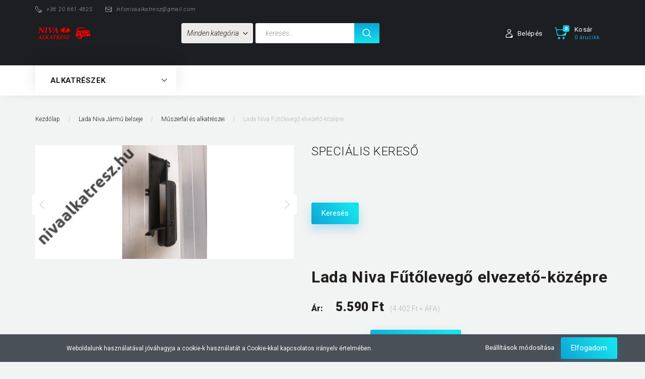

--- FILE ---
content_type: text/html; charset=UTF-8
request_url: https://www.nivaalkatresz.hu/futolevego-elvezeto-kozepre-930
body_size: 28175
content:
<!DOCTYPE html>
<!--[if lt IE 7]>      <html class="no-js lt-ie10 lt-ie9 lt-ie8 lt-ie7" lang="hu" dir="ltr"> <![endif]-->
<!--[if IE 7]>         <html class="no-js lt-ie10 lt-ie9 lt-ie8" lang="hu" dir="ltr"> <![endif]-->
<!--[if IE 8]>         <html class="no-js lt-ie10 lt-ie9" lang="hu" dir="ltr"> <![endif]-->
<!--[if IE 9]>         <html class="no-js lt-ie10" lang="hu" dir="ltr"> <![endif]-->
<!--[if gt IE 10]><!--> <html class="no-js" lang="hu" dir="ltr"> <!--<![endif]-->
<head>
    <title>Lada Niva Fűtőlevegő elvezető-középre - Műszerfal és alkatrészei</title>
    <meta charset="utf-8">
    <meta name="keywords" content="Lada Niva Fűtőlevegő elvezető-középre, Lada Niva alkatrészek">
    <meta name="description" content="Lada Niva Fűtőlevegő elvezető-középre a Műszerfal és alkatrészei kategóriában - most 5.590 Ft-os áron elérhető.">
    <meta name="robots" content="index, follow">
    <link rel="image_src" href="https://nivaalkatresz.cdn.shoprenter.hu/custom/nivaalkatresz/image/data/product/j%C3%A1rm%C5%B1%20belseje/15709557661207893865536333272186.jpg.webp?lastmod=1695815632.1718784169">
    <meta property="og:title" content="Lada Niva Fűtőlevegő elvezető-középre" />
    <meta property="og:type" content="product" />
    <meta property="og:url" content="https://www.nivaalkatresz.hu/futolevego-elvezeto-kozepre-930" />
    <meta property="og:image" content="https://nivaalkatresz.cdn.shoprenter.hu/custom/nivaalkatresz/image/cache/w955h500/product/j%C3%A1rm%C5%B1%20belseje/15709557661207893865536333272186.jpg.webp?lastmod=1695815632.1718784169" />
    <meta property="og:description" content="Lada Niva Fűtőlevegő elvezető-középre" />
    <link href="https://nivaalkatresz.cdn.shoprenter.hu/custom/nivaalkatresz/image/data/favicon.png?lastmod=1577464199.1718784169" rel="icon" />
    <link href="https://nivaalkatresz.cdn.shoprenter.hu/custom/nivaalkatresz/image/data/favicon.png?lastmod=1577464199.1718784169" rel="apple-touch-icon" />
    <base href="https://www.nivaalkatresz.hu:443" />

    <meta name="viewport" content="width=device-width, initial-scale=1">
            <link href="https://www.nivaalkatresz.hu/futolevego-elvezeto-kozepre-930" rel="canonical">
    
        <link rel="preconnect" href="https://fonts.googleapis.com">
    <link rel="preconnect" href="https://fonts.gstatic.com" crossorigin>
    <link href="https://fonts.googleapis.com/css2?family=Roboto:ital,wght@0,100;0,300;0,400;0,500;0,700;0,900;1,100;1,300;1,400;1,500;1,700;1,900&display=swap" rel="stylesheet">
        
            
            <link rel="stylesheet" href="https://nivaalkatresz.cdn.shoprenter.hu/web/compiled/css/fancybox2.css?v=1769069094" media="screen">
            <link rel="stylesheet" href="https://nivaalkatresz.cdn.shoprenter.hu/custom/nivaalkatresz/catalog/view/theme/losangeles_global/style/1748521539.1564655270.1717146812.0.css?v=null.1718784169" media="screen">
        <script>
        window.nonProductQuality = 80;
    </script>
    <script src="//ajax.googleapis.com/ajax/libs/jquery/1.10.2/jquery.min.js"></script>
    <script>window.jQuery || document.write('<script src="https://nivaalkatresz.cdn.shoprenter.hu/catalog/view/javascript/jquery/jquery-1.10.2.min.js?v=1484139539"><\/script>')</script>
            
        
    
    
    <!-- Header JavaScript codes -->
            <script src="https://nivaalkatresz.cdn.shoprenter.hu/web/compiled/js/base.js?v=1769069092"></script>
                    <script src="https://nivaalkatresz.cdn.shoprenter.hu/web/compiled/js/countdown.js?v=1769069092"></script>
                    <script src="https://nivaalkatresz.cdn.shoprenter.hu/web/compiled/js/fancybox2.js?v=1769069092"></script>
                    <script src="https://nivaalkatresz.cdn.shoprenter.hu/web/compiled/js/before_starter.js?v=1769069092"></script>
                    <script src="https://nivaalkatresz.cdn.shoprenter.hu/web/compiled/js/productreview.js?v=1769069092"></script>
                    <script src="https://nivaalkatresz.cdn.shoprenter.hu/web/compiled/js/before_starter2_head.js?v=1769069092"></script>
                    <script src="https://nivaalkatresz.cdn.shoprenter.hu/web/compiled/js/before_starter2_productpage.js?v=1769069092"></script>
                    <script src="https://nivaalkatresz.cdn.shoprenter.hu/web/compiled/js/nanobar.js?v=1769069092"></script>
                    <!-- Header jQuery onLoad scripts -->
    <script>
        window.countdownFormat = '%D:%H:%M:%S';
        //<![CDATA[
        var BASEURL = 'https://www.nivaalkatresz.hu';
Currency = {"symbol_left":"","symbol_right":" Ft","decimal_place":0,"decimal_point":",","thousand_point":".","currency":"HUF","value":1};
var ShopRenter = ShopRenter || {}; ShopRenter.product = {"id":930,"sku":"bart-180","currency":"HUF","unitName":"db","price":5590,"name":"Lada Niva F\u0171t\u0151leveg\u0151 elvezet\u0151-k\u00f6z\u00e9pre","brand":"Gy\u00e1ri","currentVariant":[],"parent":{"id":930,"sku":"bart-180","unitName":"db","price":5590,"name":"Lada Niva F\u0171t\u0151leveg\u0151 elvezet\u0151-k\u00f6z\u00e9pre"}};

        $(document).ready(function(){
        // DOM ready
            
                $('.fancybox').fancybox({
                    maxWidth: 820,
                    maxHeight: 650,
                    afterLoad: function(){
                        wrapCSS = $(this.element).data('fancybox-wrapcss');
                        if(wrapCSS){
                            $('.fancybox-wrap').addClass(wrapCSS);
                        }
                    },
                    helpers: {
                        thumbs: {
                            width: 50,
                            height: 50
                        }
                    }
                });
                $('.fancybox-inline').fancybox({
                    maxWidth: 820,
                    maxHeight: 650,
                    type:'inline'
                });
                

        // /DOM ready
        });
        $(window).load(function(){
        // OnLoad
            
                var init_relatedproducts_Scroller = function() {
                    $("#relatedproducts .aurora-scroll-click-mode").each(function(){
                        var max=0;
                        $(this).find($(".list_prouctname")).each(function(){
                            var h = $(this).height();
                            max = h > max ? h : max;
                        });
                        $(this).find($(".list_prouctname")).each(function(){
                            $(this).height(max);
                        });
                    });

                    $("#relatedproducts .aurora-scroll-click-mode").auroraScroll({
                        autoMode: "click",
                        frameRate: 60,
                        speed: 2.5,
                        direction: -1,
                        elementClass: "product-snapshot",
                        pauseAfter: false,
                        horizontal: true,
                        visible: 5,
                        arrowsPosition: 1
                    }, function(){
                        initAurora();
                    });
                }
            


                init_relatedproducts_Scroller();
            


                var init_similar_products_Scroller = function() {
                    $("#similar_products .aurora-scroll-click-mode").each(function(){
                        var max=0;
                        $(this).find($(".list_prouctname")).each(function(){
                            var h = $(this).height();
                            max = h > max ? h : max;
                        });
                        $(this).find($(".list_prouctname")).each(function(){
                            $(this).height(max);
                        });
                    });

                    $("#similar_products .aurora-scroll-click-mode").auroraScroll({
                        autoMode: "click",
                        frameRate: 60,
                        speed: 2.5,
                        direction: -1,
                        elementClass: "product-snapshot",
                        pauseAfter: false,
                        horizontal: true,
                        visible: 5,
                        arrowsPosition: 1
                    }, function(){
                        initAurora();
                    });
                }
            


                init_similar_products_Scroller();
            

new WishlistHandler('wishlist-add','');

        // /OnLoad
        });
        //]]>
    </script>
    
        <script src="https://nivaalkatresz.cdn.shoprenter.hu/web/compiled/js/vue/manifest.bundle.js?v=1769069090"></script>
<script>
    var ShopRenter = ShopRenter || {};
    ShopRenter.onCartUpdate = function (callable) {
        document.addEventListener('cartChanged', callable)
    };
    ShopRenter.onItemAdd = function (callable) {
        document.addEventListener('AddToCart', callable)
    };
    ShopRenter.onItemDelete = function (callable) {
        document.addEventListener('deleteCart', callable)
    };
    ShopRenter.onSearchResultViewed = function (callable) {
        document.addEventListener('AuroraSearchResultViewed', callable)
    };
    ShopRenter.onSubscribedForNewsletter = function (callable) {
        document.addEventListener('AuroraSubscribedForNewsletter', callable)
    };
    ShopRenter.onCheckoutInitiated = function (callable) {
        document.addEventListener('AuroraCheckoutInitiated', callable)
    };
    ShopRenter.onCheckoutShippingInfoAdded = function (callable) {
        document.addEventListener('AuroraCheckoutShippingInfoAdded', callable)
    };
    ShopRenter.onCheckoutPaymentInfoAdded = function (callable) {
        document.addEventListener('AuroraCheckoutPaymentInfoAdded', callable)
    };
    ShopRenter.onCheckoutOrderConfirmed = function (callable) {
        document.addEventListener('AuroraCheckoutOrderConfirmed', callable)
    };
    ShopRenter.onCheckoutOrderPaid = function (callable) {
        document.addEventListener('AuroraOrderPaid', callable)
    };
    ShopRenter.onCheckoutOrderPaidUnsuccessful = function (callable) {
        document.addEventListener('AuroraOrderPaidUnsuccessful', callable)
    };
    ShopRenter.onProductPageViewed = function (callable) {
        document.addEventListener('AuroraProductPageViewed', callable)
    };
    ShopRenter.onMarketingConsentChanged = function (callable) {
        document.addEventListener('AuroraMarketingConsentChanged', callable)
    };
    ShopRenter.onCustomerRegistered = function (callable) {
        document.addEventListener('AuroraCustomerRegistered', callable)
    };
    ShopRenter.onCustomerLoggedIn = function (callable) {
        document.addEventListener('AuroraCustomerLoggedIn', callable)
    };
    ShopRenter.onCustomerUpdated = function (callable) {
        document.addEventListener('AuroraCustomerUpdated', callable)
    };
    ShopRenter.onCartPageViewed = function (callable) {
        document.addEventListener('AuroraCartPageViewed', callable)
    };
    ShopRenter.customer = {"userId":0,"userClientIP":"3.133.161.71","userGroupId":8,"customerGroupTaxMode":"gross","customerGroupPriceMode":"gross_net_tax","email":"","phoneNumber":"","name":{"firstName":"","lastName":""}};
    ShopRenter.theme = {"name":"losangeles_global","family":"losangeles","parent":"bootstrap"};
    ShopRenter.shop = {"name":"nivaalkatresz","locale":"hu","currency":{"code":"HUF","rate":1},"domain":"nivaalkatresz.myshoprenter.hu"};
    ShopRenter.page = {"route":"product\/product","queryString":"futolevego-elvezeto-kozepre-930"};

    ShopRenter.formSubmit = function (form, callback) {
        callback();
    };

    let loadedAsyncScriptCount = 0;
    function asyncScriptLoaded(position) {
        loadedAsyncScriptCount++;
        if (position === 'body') {
            if (document.querySelectorAll('.async-script-tag').length === loadedAsyncScriptCount) {
                if (/complete|interactive|loaded/.test(document.readyState)) {
                    document.dispatchEvent(new CustomEvent('asyncScriptsLoaded', {}));
                } else {
                    document.addEventListener('DOMContentLoaded', () => {
                        document.dispatchEvent(new CustomEvent('asyncScriptsLoaded', {}));
                    });
                }
            }
        }
    }
</script>


                    <script type="text/javascript" src="https://nivaalkatresz.cdn.shoprenter.hu/web/compiled/js/vue/customerEventDispatcher.bundle.js?v=1769069090"></script>




    
    
                
            
            <script>window.dataLayer=window.dataLayer||[];function gtag(){dataLayer.push(arguments)};var ShopRenter=ShopRenter||{};ShopRenter.config=ShopRenter.config||{};ShopRenter.config.googleConsentModeDefaultValue="denied";</script>                        <script type="text/javascript" src="https://nivaalkatresz.cdn.shoprenter.hu/web/compiled/js/vue/googleConsentMode.bundle.js?v=1769069090"></script>

            
            
            
            
            
    
</head>

<body id="body" class="bootstrap-body page-body flypage_body body-pathway-inside desktop-device-body body-pathway-inside losangeles_global-body" role="document">
            
    
<div id="fb-root"></div>
<script>(function (d, s, id) {
        var js, fjs = d.getElementsByTagName(s)[0];
        if (d.getElementById(id)) return;
        js = d.createElement(s);
        js.id = id;
        js.src = "//connect.facebook.net/hu_HU/sdk/xfbml.customerchat.js#xfbml=1&version=v2.12&autoLogAppEvents=1";
        fjs.parentNode.insertBefore(js, fjs);
    }(document, "script", "facebook-jssdk"));
</script>



            

<!-- cached -->    <div id="first-login-nanobar-button">
    <img src="https://nivaalkatresz.cdn.shoprenter.hu/catalog/view/theme/default/image/cog-settings-grey.svg?v=null.1718784169" class="sr-cog" alt="" width="24" height="24"/>
</div>
<div id="firstLogNanobar" class="Fixed aurora-nanobar aurora-nanobar-firstlogin">
    <div class="aurora-nanobar-container">
        <span id="nanoTextCookies" class="aurora-nanobar-text"
              style="font-size: 12px;">Weboldalunk használatával jóváhagyja a cookie-k használatát a Cookie-kkal kapcsolatos irányelv értelmében.
        </span>
        <div class="aurora-nanobar-buttons-wrapper nanobar-buttons">
            <a id ="aurora-nanobar-settings-button" href="">
                <span>Beállítások módosítása</span>
            </a>
            <a id="auroraNanobarCloseCookies" href="" class="button btn btn-primary aurora-nanobar-btn" data-button-save-text="Beállítások mentése">
                <span>Elfogadom</span>
            </a>
        </div>
        <div class="aurora-nanobar-cookies" style="display: none;">
            <div class="form-group">
                <label><input type="checkbox" name="required_cookies" id="required-cookies" disabled="disabled" checked="checked" /> Szükséges cookie-k</label>
                <div class="cookies-help-text">
                    Ezek a cookie-k segítenek abban, hogy a webáruház használható és működőképes legyen.
                </div>
            </div>
            <div class="form-group">
                <label>
                    <input type="checkbox" name="marketing_cookies" id="marketing-cookies"
                             checked />
                    Marketing cookie-k
                </label>
                <div class="cookies-help-text">
                    Ezeket a cookie-k segítenek abban, hogy az Ön érdeklődési körének megfelelő reklámokat és termékeket jelenítsük meg a webáruházban.
                </div>
            </div>
        </div>
    </div>
</div>

<script>

    (function ($) {
        $(document).ready(function () {
            new AuroraNanobar.FirstLogNanobarCheckbox(jQuery('#firstLogNanobar'), 'bottom');
        });
    })(jQuery);

</script>
<!-- /cached -->
<!-- cached --><div id="freeShippingNanobar" class="Fixed aurora-nanobar aurora-nanobar-freeshipping">
    <div class="aurora-nanobar-container">
        <span id="auroraNanobarClose" class="aurora-nanobar-close-x"><i class="fa fa-times sr-icon-times"></i></span>
        <span id="nanoText" class="aurora-nanobar-text"></span>
    </div>
</div>

<script>$(document).ready(function(){document.nanobarInstance=new AuroraNanobar.FreeShippingNanobar($('#freeShippingNanobar'),'bottom','500','','1');});</script><!-- /cached -->
    
                <!-- cached -->




        







    
    
<link media="screen and (max-width: 992px)" rel="stylesheet" href="https://nivaalkatresz.cdn.shoprenter.hu/catalog/view/javascript/jquery/jquery-mmenu/dist/css/jquery.mmenu.all.css?v=1484139539">
<script src="https://cdnjs.cloudflare.com/ajax/libs/jQuery.mmenu/7.0.0/jquery.mmenu.all.js"></script>
<script src="https://cdnjs.cloudflare.com/ajax/libs/jQuery.mmenu/7.0.0/addons/counters/jquery.mmenu.counters.js"></script>

<link rel="stylesheet" href="https://cdnjs.cloudflare.com/ajax/libs/jQuery.mmenu/7.0.0/jquery.mmenu.css" />
<link rel="stylesheet" href="https://cdnjs.cloudflare.com/ajax/libs/jQuery.mmenu/7.0.0/addons/counters/jquery.mmenu.counters.css" />
<link rel="stylesheet" href="https://cdnjs.cloudflare.com/ajax/libs/jQuery.mmenu/7.0.0/extensions/effects/jquery.mmenu.effects.css" />
<link rel="stylesheet" href="https://cdnjs.cloudflare.com/ajax/libs/jQuery.mmenu/7.0.0/extensions/borderstyle/jquery.mmenu.borderstyle.css" />
<link rel="stylesheet" href="https://cdnjs.cloudflare.com/ajax/libs/jQuery.mmenu/7.0.0/extensions/positioning/jquery.mmenu.positioning.css" />

<script src="https://nivaalkatresz.cdn.shoprenter.hu/catalog/view/javascript/jquery/product_count_in_cart.js?v=1530610005"></script>

<script>
    $(document).ready(function(){var $mmenu=$('#menu-nav').mmenu({navbar:{title:'Menü',add:'Menü'},extensions:["left","border-full","fx-panels-slide-100","fx-menu-slide","fx-listitems-slide"],counters:true});var $hamburgerIcon=$("#hamburger-icon");var menuAPI=$mmenu.data("mmenu");$hamburgerIcon.on("click",function(){menuAPI.open();});menuAPI.bind("open:finish",function(){setTimeout(function(){$hamburgerIcon.addClass("is-active");},100);});menuAPI.bind("close:finish",function(){setTimeout(function(){$hamburgerIcon.removeClass("is-active");},100);});function setLanguagesMobile(type){$('.'+type+'-change-mobile').click(function(e){e.preventDefault();$('#'+type+'_value_mobile').attr('value',$(this).data('value'));$('#mobile_'+type+'_form').submit();});}
setLanguagesMobile('language');setLanguagesMobile('currency');});</script>

<form action="index.php" method="post" enctype="multipart/form-data" id="mobile_currency_form">
    <input id="currency_value_mobile" type="hidden" value="" name="currency_id"/>
</form>

<form action="index.php" method="post" enctype="multipart/form-data" id="mobile_language_form">
    <input id="language_value_mobile" type="hidden" value="" name="language_code"/>
</form>


<div id="menu-nav">
    <ul>
                                        <li class="mm-title mm-group-title"><span><i class="sr-icon-tags"></i> Kategóriák</span></li>
    
    <li>
    <a href="https://www.nivaalkatresz.hu/lada-2101-2107-282">            <div class="category-list-link-text">Lada 2101-2107</div>
        </a>
            <ul><li>
    <a href="https://www.nivaalkatresz.hu/lada-2101-2107-282/lada-2101-2107-hutorendszer-287">            Lada 2101-2107 Hűtőrendszer és vízpumpa alkatrészei
        </a>
    </li><li>
    <a href="https://www.nivaalkatresz.hu/lada-2101-2107-282/lada-2101-2107-kormany-osszekotok-es-alkatreszei-283">            Lada 2101-2107 kormány összekötő és alkatrészei
        </a>
    </li><li>
    <a href="https://www.nivaalkatresz.hu/lada-2101-2107-282/lada-2101-2107-trapezgombfejek-es-alkatreszei-286">            Lada 2101-2107 Trapézgömbfejek és alkatrészei
        </a>
            <ul><li>
    <a href="https://www.nivaalkatresz.hu/lada-2101-2107-282/lada-2101-2107-trapezgombfejek-es-alkatreszei-286/2101-2107-felso-trapezgombfej-288">            2101-2107 Felső trapézgömbfej
        </a>
    </li></ul>
    </li></ul>
    </li><li>
    <a href="https://www.nivaalkatresz.hu/niva-off-road-163">            <div class="category-list-link-text">Lada Niva  Off Road tartozékok , kiegészítők , alkatrészek</div>
        </a>
    </li><li>
    <a href="https://www.nivaalkatresz.hu/lada-niva-celszerszamok-281">            <div class="category-list-link-text">Lada Niva Célszerszámok</div>
        </a>
    </li><li>
    <a href="https://www.nivaalkatresz.hu/lada-niva-csapagyak-284">            <div class="category-list-link-text">Lada Niva Csapágyak</div>
        </a>
    </li><li>
    <a href="https://www.nivaalkatresz.hu/csavarok-270">            <div class="category-list-link-text">Lada Niva Csavarok, anyák</div>
        </a>
    </li><li>
    <a href="https://www.nivaalkatresz.hu/lada-niva-egyeb-termekek-294">            <div class="category-list-link-text">Lada Niva Egyéb kapcsolódó termékek</div>
        </a>
    </li><li>
    <a href="https://www.nivaalkatresz.hu/elektromossag-144">            <div class="category-list-link-text">Lada Niva Elektromosság</div>
        </a>
            <ul><li>
    <a href="https://www.nivaalkatresz.hu/elektromossag-144/akkumulator-es-alkatreszei-225">            Akkumulátor és alkatrészei
        </a>
    </li><li>
    <a href="https://www.nivaalkatresz.hu/elektromossag-144/generator-es-alkatreszei-222">            Generátor és alkatrészei
        </a>
    </li><li>
    <a href="https://www.nivaalkatresz.hu/elektromossag-144/kapcsolok-217">            Kapcsolók
        </a>
    </li><li>
    <a href="https://www.nivaalkatresz.hu/elektromossag-144/motor-elektromos-reszei-216">            Motor elektromos alkatrészei
        </a>
            <ul><li>
    <a href="https://www.nivaalkatresz.hu/elektromossag-144/motor-elektromos-reszei-216/biztositekbiztositek-tartok-280">            Biztosíték,biztosíték tartók
        </a>
    </li><li>
    <a href="https://www.nivaalkatresz.hu/elektromossag-144/motor-elektromos-reszei-216/gyujtaselosztok-es-alkatreszei-221">            Gyújtáselosztók és alkatrészei
        </a>
    </li><li>
    <a href="https://www.nivaalkatresz.hu/elektromossag-144/motor-elektromos-reszei-216/gyujtastrafok-es-alkatreszei-220">            Gyújtástrafók és alkatrészei
        </a>
    </li><li>
    <a href="https://www.nivaalkatresz.hu/elektromossag-144/motor-elektromos-reszei-216/gyujtas-218">            Gyújtógyertyák
        </a>
    </li><li>
    <a href="https://www.nivaalkatresz.hu/elektromossag-144/motor-elektromos-reszei-216/gyujtokabelek-219">            Gyújtókábelek
        </a>
    </li><li>
    <a href="https://www.nivaalkatresz.hu/elektromossag-144/motor-elektromos-reszei-216/jeladok-erzekelok-275">            Jeladók, érzékelők
        </a>
    </li></ul>
    </li><li>
    <a href="https://www.nivaalkatresz.hu/elektromossag-144/onindito-es-alkatreszei-223">            Önindító és alkatrészei
        </a>
    </li><li>
    <a href="https://www.nivaalkatresz.hu/elektromossag-144/vezetekek-es-kebelek-224">            Vezetékek és kábelek
        </a>
    </li></ul>
    </li><li>
    <a href="https://www.nivaalkatresz.hu/elso-futomu-140">            <div class="category-list-link-text">Lada Niva Első felfüggesztés</div>
        </a>
            <ul><li>
    <a href="https://www.nivaalkatresz.hu/elso-futomu-140/bolcso-alkatreszei-259">            Bölcső és alkatrészei
        </a>
    </li><li>
    <a href="https://www.nivaalkatresz.hu/elso-futomu-140/felfuggesztes-164">            Első felfüggesztés és alkatrészei
        </a>
    </li><li>
    <a href="https://www.nivaalkatresz.hu/elso-futomu-140/elso-lengescsillapitok-es-alkatreszei-279">            Első lengéscsillapítók és alkatrészei
        </a>
    </li><li>
    <a href="https://www.nivaalkatresz.hu/elso-futomu-140/elso-spiral-rugok-169">            Első spirál rugók és alkatrészei
        </a>
    </li><li>
    <a href="https://www.nivaalkatresz.hu/elso-futomu-140/lengokarok-170">            Lengőkarok és alkatrészei
        </a>
    </li><li>
    <a href="https://www.nivaalkatresz.hu/elso-futomu-140/stabilizator-es-alkatreszei-276">            Stabilizátor és alkatrészei
        </a>
    </li><li>
    <a href="https://www.nivaalkatresz.hu/elso-futomu-140/talpasok-168">            Trapézgömbfejek és alkatrészei
        </a>
    </li></ul>
    </li><li>
    <a href="https://www.nivaalkatresz.hu/elso-hajtas-141">            <div class="category-list-link-text">Lada Niva Első hajtás</div>
        </a>
            <ul><li>
    <a href="https://www.nivaalkatresz.hu/elso-hajtas-141/elso-differencial-es-alkatreszei-177">            Első differenciál és alkatrészei
        </a>
    </li><li>
    <a href="https://www.nivaalkatresz.hu/elso-hajtas-141/elso-kerekagy-167">            Első kerékagy és alkatrészei
        </a>
    </li><li>
    <a href="https://www.nivaalkatresz.hu/elso-hajtas-141/elso-kerekcsapagy-165">            Első kerékcsapágy és alkatrészei
        </a>
    </li><li>
    <a href="https://www.nivaalkatresz.hu/elso-hajtas-141/feltengely-csuklok-161">            Féltengelyek és alkatrészei
        </a>
    </li></ul>
    </li><li>
    <a href="https://www.nivaalkatresz.hu/fekrendszer-204">            <div class="category-list-link-text">Lada Niva Fékrendszer</div>
        </a>
            <ul><li>
    <a href="https://www.nivaalkatresz.hu/fekrendszer-204/dobfek-es-alkatreszei-209">            Dobfék és alkatrészei
        </a>
    </li><li>
    <a href="https://www.nivaalkatresz.hu/fekrendszer-204/fekcsovek-es-alkatreszei-205">            Fékcsövek és alkatrészei
        </a>
    </li><li>
    <a href="https://www.nivaalkatresz.hu/fekrendszer-204/fekero-szabalyozo-es-alkatreszei-285">            Fékerő szabályozó és alkatrészei
        </a>
    </li><li>
    <a href="https://www.nivaalkatresz.hu/fekrendszer-204/fekmunkahengerek-es-alkatreszei-206">            Fékmunkahengerek és alkatrészei
        </a>
    </li><li>
    <a href="https://www.nivaalkatresz.hu/fekrendszer-204/feknyereg-es-alkatreszei-210">            Féknyereg és alkatrészei
        </a>
    </li><li>
    <a href="https://www.nivaalkatresz.hu/fekrendszer-204/fekpedal-es-alkatreszei-211">            Fékpedál és alkatrészei
        </a>
    </li><li>
    <a href="https://www.nivaalkatresz.hu/fekrendszer-204/fekszervo-es-alkatreszei-207">            Fékrásegítő és alkatrészei
        </a>
    </li><li>
    <a href="https://www.nivaalkatresz.hu/fekrendszer-204/fektarcsak-es-alkatreszei-208">            Féktárcsák és Fékbetétek
        </a>
    </li></ul>
    </li><li>
    <a href="https://www.nivaalkatresz.hu/felnikabroncsok-171">            <div class="category-list-link-text">Lada Niva Felnik , Gumiabroncsok , Pótkerék és tartozékok</div>
        </a>
    </li><li>
    <a href="https://www.nivaalkatresz.hu/hajto-tengelyek-kardanok-178">            <div class="category-list-link-text">Lada Niva Hajtó tengelyek (kardánok)</div>
        </a>
    </li><li>
    <a href="https://www.nivaalkatresz.hu/hasznalt-vagy-beprobalt-alkatreszek-268">            <div class="category-list-link-text">Lada Niva Használt, bepróbált, érték csökkentett alkatrészek</div>
        </a>
    </li><li>
    <a href="https://www.nivaalkatresz.hu/ferfi-137">            <div class="category-list-link-text">Lada Niva Hátsó felfüggesztés</div>
        </a>
            <ul><li>
    <a href="https://www.nivaalkatresz.hu/ferfi-137/hatso-lengescsillapitok-es-alkatreszei-298">            Hátsó lengéscsillapítók és alkatrészei
        </a>
    </li><li>
    <a href="https://www.nivaalkatresz.hu/ferfi-137/hatso-spiralrugok-es-alkatreszei-291">            Hátsó Spirálrugók és alkatrészei
        </a>
    </li><li>
    <a href="https://www.nivaalkatresz.hu/ferfi-137/hatso-stabilizatorok-es-alkatreszei-292">            Hátsó Stabilizátorok és alkatrészei
        </a>
    </li></ul>
    </li><li>
    <a href="https://www.nivaalkatresz.hu/hatso-hajtas-142">            <div class="category-list-link-text">Lada Niva Hátsó hajtás</div>
        </a>
    </li><li>
    <a href="https://www.nivaalkatresz.hu/hutorendszer-197">            <div class="category-list-link-text">Lada Niva Hűtőrendszer</div>
        </a>
            <ul><li>
    <a href="https://www.nivaalkatresz.hu/hutorendszer-197/futescsap-200">            Fűtéscsap
        </a>
    </li><li>
    <a href="https://www.nivaalkatresz.hu/hutorendszer-197/futoradiator-199">            Fűtőradiátor
        </a>
    </li><li>
    <a href="https://www.nivaalkatresz.hu/hutorendszer-197/hutoradiator-198">            Hűtőradiátor (vízhűtő)
        </a>
    </li><li>
    <a href="https://www.nivaalkatresz.hu/hutorendszer-197/hutoventilator-es-alkatreszei-203">            Hűtőventilátor és alkatrészei
        </a>
    </li><li>
    <a href="https://www.nivaalkatresz.hu/hutorendszer-197/kiegyenlito-tartaly-es-alkatreszei-232">            Kiegyenlítő tartály és alkatrészei
        </a>
    </li><li>
    <a href="https://www.nivaalkatresz.hu/hutorendszer-197/termosztat-es-alkatreszei-273">            Termosztát és alkatrészei
        </a>
    </li><li>
    <a href="https://www.nivaalkatresz.hu/hutorendszer-197/vizcsovek-201">            Vízcsövek és alkatrészei
        </a>
    </li><li>
    <a href="https://www.nivaalkatresz.hu/hutorendszer-197/vizgomba-es-hofok-jeladok-289">            Vízgomba és hőfok jeladók
        </a>
    </li><li>
    <a href="https://www.nivaalkatresz.hu/hutorendszer-197/vizpumpa-202">            Vízpumpa és alkatrészei
        </a>
    </li></ul>
    </li><li>
    <a href="https://www.nivaalkatresz.hu/belso-felszereles-152">            <div class="category-list-link-text">Lada Niva Jármű belseje</div>
        </a>
            <ul><li>
    <a href="https://www.nivaalkatresz.hu/belso-felszereles-152/ajtokarpit-es-alkatreszei-277">            Ajtókárpit és alkatrészei
        </a>
    </li><li>
    <a href="https://www.nivaalkatresz.hu/belso-felszereles-152/belso-extrak-kiegeszitok-186">            Belső extrák, kiegészítők
        </a>
    </li><li>
    <a href="https://www.nivaalkatresz.hu/belso-felszereles-152/belso-muanyagok-278">            Belső műanyagok
        </a>
    </li><li>
    <a href="https://www.nivaalkatresz.hu/belso-felszereles-152/belso-vilagitas-185">            Belső világítás
        </a>
    </li><li>
    <a href="https://www.nivaalkatresz.hu/belso-felszereles-152/futes-es-alkatreszei-181">            Fűtés és alkatrészei
        </a>
    </li><li>
    <a href="https://www.nivaalkatresz.hu/belso-felszereles-152/gumiszonyeg-hotalca-184">            Gumiszőnyeg, hótálca
        </a>
    </li><li>
    <a href="https://www.nivaalkatresz.hu/belso-felszereles-152/kormanykerek-196">            Kormánykerék
        </a>
    </li><li>
    <a href="https://www.nivaalkatresz.hu/belso-felszereles-152/muszerfal-es-alkatreszei-180">            Műszerfal és alkatrészei
        </a>
    </li><li>
    <a href="https://www.nivaalkatresz.hu/belso-felszereles-152/padlo-szonyegek-183">            Padló szőnyegek , Padló szigetelések
        </a>
    </li><li>
    <a href="https://www.nivaalkatresz.hu/belso-felszereles-152/tetokarpitok-es-alkatreszei-233">            Tetőkárpitok , Napellenzők és alkatrészei
        </a>
    </li><li>
    <a href="https://www.nivaalkatresz.hu/belso-felszereles-152/ulesek-es-alkatreszei-179">            Ülések , Biztonsági övek és alkatrészei
        </a>
    </li></ul>
    </li><li>
    <a href="https://www.nivaalkatresz.hu/jarmu-kulseje-238">            <div class="category-list-link-text">Lada Niva Jármű külseje</div>
        </a>
            <ul><li>
    <a href="https://www.nivaalkatresz.hu/jarmu-kulseje-238/kulso-kiegeszitok-extrak-239">            Külső kiegészítők, extrák
        </a>
    </li><li>
    <a href="https://www.nivaalkatresz.hu/jarmu-kulseje-238/kulso-muanyagok-155">            Külső műanyagok
        </a>
    </li><li>
    <a href="https://www.nivaalkatresz.hu/jarmu-kulseje-238/kulso-tartozekok-kiegeszitok-190">            Külső tartozékok 
        </a>
    </li><li>
    <a href="https://www.nivaalkatresz.hu/jarmu-kulseje-238/kuszobfellepok-317">            Küszöb fellépők
        </a>
    </li><li>
    <a href="https://www.nivaalkatresz.hu/jarmu-kulseje-238/tetocsomagtatok-314">            Tetőcsomagtatók
        </a>
    </li><li>
    <a href="https://www.nivaalkatresz.hu/jarmu-kulseje-238/visszapillanto-tukrok-271">            Visszapillantó tükrök
        </a>
    </li></ul>
    </li><li>
    <a href="https://www.nivaalkatresz.hu/karosszeria-153">            <div class="category-list-link-text">Lada Niva Karosszéria és részei</div>
        </a>
            <ul><li>
    <a href="https://www.nivaalkatresz.hu/karosszeria-153/ajtok-es-aklatreszei-240">            Ajtók és alkatrészei
        </a>
            <ul><li>
    <a href="https://www.nivaalkatresz.hu/karosszeria-153/ajtok-es-aklatreszei-240/ablakemelo-mechanikak-es-alkatreszei-264">            Ablakemelő mechanikák és alkatrészei
        </a>
    </li><li>
    <a href="https://www.nivaalkatresz.hu/karosszeria-153/ajtok-es-aklatreszei-240/bal-oldali-ajto-es-alkatreszei-243">            Bal oldali ajtó és alkatrészei
        </a>
    </li><li>
    <a href="https://www.nivaalkatresz.hu/karosszeria-153/ajtok-es-aklatreszei-240/jobb-oldali-ajto-es-alkatreszei-244">            Jobb oldali ajtó és alkatrészei
        </a>
    </li><li>
    <a href="https://www.nivaalkatresz.hu/karosszeria-153/ajtok-es-aklatreszei-240/kilincsek-es-zarak-262">            Kilincsek és zárak
        </a>
    </li></ul>
    </li><li>
    <a href="https://www.nivaalkatresz.hu/karosszeria-153/csomagterajto-es-alkatreszei-248">            Csomagtérajtó és alkatrészei
        </a>
    </li><li>
    <a href="https://www.nivaalkatresz.hu/karosszeria-153/homlokfal-es-alkatreszei-242">            Homlokfal és alkatrészei
        </a>
    </li><li>
    <a href="https://www.nivaalkatresz.hu/karosszeria-153/karosszeria-javito-elemek-258">            Karosszéria javító elemek
        </a>
    </li><li>
    <a href="https://www.nivaalkatresz.hu/karosszeria-153/karosszeria-kiegeszitokalafutasgatlok-269">            Karosszéria kiegészítők , aláfutásgátlók , védőbúrkolatok
        </a>
    </li><li>
    <a href="https://www.nivaalkatresz.hu/karosszeria-153/lokharitok-es-alkatreszei-245">            Lökháritók és alkatrészei
        </a>
            <ul><li>
    <a href="https://www.nivaalkatresz.hu/karosszeria-153/lokharitok-es-alkatreszei-245/elso-lokharito-es-alkatreszei-246">            Első lökhárító és alkatrészei
        </a>
    </li><li>
    <a href="https://www.nivaalkatresz.hu/karosszeria-153/lokharitok-es-alkatreszei-245/hatso-lokharito-es-alkatreszei-247">            Hátsó lökhárító és alkatrészei
        </a>
    </li></ul>
    </li><li>
    <a href="https://www.nivaalkatresz.hu/karosszeria-153/motorhazteto-es-alkatreszei-261">            Motorháztető és alkatrészei
        </a>
    </li><li>
    <a href="https://www.nivaalkatresz.hu/karosszeria-153/sarvedok-es-alkatreszei-241">            Sárvédők és alkatrészei
        </a>
    </li></ul>
    </li><li>
    <a href="https://www.nivaalkatresz.hu/kipufogok-es-alkatreszei-234">            <div class="category-list-link-text">Lada Niva Kipufogók és alkatrészei</div>
        </a>
            <ul><li>
    <a href="https://www.nivaalkatresz.hu/kipufogok-es-alkatreszei-234/16-kipufogok-es-alkatreszei-235">            1.6 kipufogók és alkatrészei
        </a>
    </li><li>
    <a href="https://www.nivaalkatresz.hu/kipufogok-es-alkatreszei-234/17-injektoros-kipufogok-es-alkatreszei-237">            1.7 injektoros kipufogók és alkatrészei
        </a>
    </li><li>
    <a href="https://www.nivaalkatresz.hu/kipufogok-es-alkatreszei-234/17-karbulatoros-kipufogok-es-alkatreszei-236">            1.7 karburátoros kipufogók és alkatrészei
        </a>
    </li></ul>
    </li><li>
    <a href="https://www.nivaalkatresz.hu/kormanyzas-172">            <div class="category-list-link-text">Lada Niva Kormányzás és alkatrészei </div>
        </a>
            <ul><li>
    <a href="https://www.nivaalkatresz.hu/kormanyzas-172/kormanygombfejek-173">            Kormány Gömbfejek és alkatrészei &lt;2006 - 2006&lt;
        </a>
            <ul><li>
    <a href="https://www.nivaalkatresz.hu/kormanyzas-172/kormanygombfejek-173/kormany-gombfejek-es-alkatreszei-2006-ig-nem-szervos-319">            Kormány Gömbfejek és alkatrészei 2006-ig ( nem szervós )
        </a>
    </li><li>
    <a href="https://www.nivaalkatresz.hu/kormanyzas-172/kormanygombfejek-173/kormany-gombfejek-es-alkatreszei-2006-tol-szervoshoz-320">            Kormány Gömbfejek és alkatrészei 2006-tól ( szervóshoz )
        </a>
    </li></ul>
    </li><li>
    <a href="https://www.nivaalkatresz.hu/kormanyzas-172/kormanykerekek-175">            Kormánykerekek és alkatrészei
        </a>
    </li><li>
    <a href="https://www.nivaalkatresz.hu/kormanyzas-172/kormanymuvek-174">            Kormányművek Segédirányitók és alkatrészei ( nem szervós )
        </a>
    </li><li>
    <a href="https://www.nivaalkatresz.hu/kormanyzas-172/szervo-kormany-es-alkatreszei-176">            Szervó kormány , Segédirányitó és alkatrészei
        </a>
    </li></ul>
    </li><li>
    <a href="https://www.nivaalkatresz.hu/eroatvitel-kuplung-256">            <div class="category-list-link-text">Lada Niva kuplung , erőátvitel és alkatrészei</div>
        </a>
    </li><li>
    <a href="https://www.nivaalkatresz.hu/lampak-fenyszorok-148">            <div class="category-list-link-text">Lada Niva Lámpák, fényszórók, irányjelzők</div>
        </a>
            <ul><li>
    <a href="https://www.nivaalkatresz.hu/lampak-fenyszorok-148/fenyszorok-es-alkatreszei-193">            Fényszórók és alkatrészei
        </a>
    </li><li>
    <a href="https://www.nivaalkatresz.hu/lampak-fenyszorok-148/hatso-lampak-es-alkatreszei-192">            Hátsó lámpák és alkatrészei
        </a>
    </li><li>
    <a href="https://www.nivaalkatresz.hu/lampak-fenyszorok-148/iranyjelzo-es-alkatreszei-195">            Irányjelző és alkatrészei
        </a>
    </li><li>
    <a href="https://www.nivaalkatresz.hu/lampak-fenyszorok-148/led-vilagitas-274">            LED világítás
        </a>
    </li><li>
    <a href="https://www.nivaalkatresz.hu/lampak-fenyszorok-148/rendszam-megvilagitas-es-alkatreszei-194">            Rendszám megvilágítás és alkatrészei
        </a>
    </li></ul>
    </li><li>
    <a href="https://www.nivaalkatresz.hu/minden-1-helyen-272">            <div class="category-list-link-text">Lada Niva Minden egy helyen! (minden termék ömlesztve)</div>
        </a>
    </li><li>
    <a href="https://www.nivaalkatresz.hu/motor-143">            <div class="category-list-link-text">Lada Niva Motorblokk és alkatrészei</div>
        </a>
            <ul><li>
    <a href="https://www.nivaalkatresz.hu/motor-143/hengerfej-es-reszei-265">            Hengerfej és alkatrészei
        </a>
    </li><li>
    <a href="https://www.nivaalkatresz.hu/motor-143/motorblokk-es-alkatreszei-257">            Motorblokk és alkatrészei
        </a>
    </li><li>
    <a href="https://www.nivaalkatresz.hu/motor-143/tomitesek-es-szimeringek-311">            Tömítések és szimeringek
        </a>
    </li><li>
    <a href="https://www.nivaalkatresz.hu/motor-143/vezerles-es-alkatreszei-266">            Vezérlés és alkatrészei
        </a>
    </li></ul>
    </li><li>
    <a href="https://www.nivaalkatresz.hu/osztomu-139">            <div class="category-list-link-text">Lada Niva Osztómű / terepváltó</div>
        </a>
            <ul><li>
    <a href="https://www.nivaalkatresz.hu/osztomu-139/osztomu-komplett-146">            Osztómű / terepváltó (komplett)
        </a>
    </li><li>
    <a href="https://www.nivaalkatresz.hu/osztomu-139/osztomu-alkatreszek-147">            Osztómű / terepváltó alkatrészek
        </a>
    </li><li>
    <a href="https://www.nivaalkatresz.hu/osztomu-139/osztomu-terepvalto-csapagyak-300">            Osztómű / terepváltó csapágyak szimeringek
        </a>
    </li></ul>
    </li><li>
    <a href="https://www.nivaalkatresz.hu/szelvedok-es-uvegek-250">            <div class="category-list-link-text">Lada Niva Szélvédők, üvegek és alkatrészei</div>
        </a>
            <ul><li>
    <a href="https://www.nivaalkatresz.hu/szelvedok-es-uvegek-250/ablaktorlo-karok-es-alkatreszei-253">            Ablaktörlő karok és alkatrészei
        </a>
    </li><li>
    <a href="https://www.nivaalkatresz.hu/szelvedok-es-uvegek-250/szelvedo-gederek-252">            Szélvédő géderek és feszítők
        </a>
    </li><li>
    <a href="https://www.nivaalkatresz.hu/szelvedok-es-uvegek-250/szelvedok-251">            Szélvédők ( ezek a termékek egyedi szállítást igényelnek )
        </a>
    </li><li>
    <a href="https://www.nivaalkatresz.hu/szelvedok-es-uvegek-250/szelvedomosok-es-alkatreszei-260">            Szélvédőmosók és alkatrészei
        </a>
    </li></ul>
    </li><li>
    <a href="https://www.nivaalkatresz.hu/szurok-157">            <div class="category-list-link-text">Lada Niva Szűrők</div>
        </a>
            <ul><li>
    <a href="https://www.nivaalkatresz.hu/szurok-157/egyeb-szurok-215">            Egyéb szűrők
        </a>
    </li><li>
    <a href="https://www.nivaalkatresz.hu/szurok-157/levegoszurohazak-es-alkatreszei-267">            Levegőszűrőházak és alkatrészei
        </a>
    </li><li>
    <a href="https://www.nivaalkatresz.hu/szurok-157/levegoszurok-213">            Levegőszűrők
        </a>
    </li><li>
    <a href="https://www.nivaalkatresz.hu/szurok-157/olajszurok-212">            Olajszűrők
        </a>
    </li><li>
    <a href="https://www.nivaalkatresz.hu/szurok-157/uzemanyagszurok-214">            Üzemanyagszűrők
        </a>
    </li></ul>
    </li><li>
    <a href="https://www.nivaalkatresz.hu/tomitesek-263">            <div class="category-list-link-text">Lada Niva Tömítések</div>
        </a>
    </li><li>
    <a href="https://www.nivaalkatresz.hu/uzemanyag-ellato-rendszer-226">            <div class="category-list-link-text">Lada Niva Üzemanyag-ellátó rendszer</div>
        </a>
            <ul><li>
    <a href="https://www.nivaalkatresz.hu/uzemanyag-ellato-rendszer-226/gazbowden-gazrudazat-290">            Gázbowden , gázrudazat, gázpedálok
        </a>
    </li><li>
    <a href="https://www.nivaalkatresz.hu/uzemanyag-ellato-rendszer-226/injektor-befecskendezes-es-alkatreszei-231">            Injektor / fojtószelep/ befecskendezés és alkatrészei
        </a>
    </li><li>
    <a href="https://www.nivaalkatresz.hu/uzemanyag-ellato-rendszer-226/karbulator-es-alkatreszei-230">            Karbulátor és alkatrészei
        </a>
    </li><li>
    <a href="https://www.nivaalkatresz.hu/uzemanyag-ellato-rendszer-226/parologtatok-es-szabalyzo-szelepek-229">            Párologtatók és szabályzó szelepek
        </a>
    </li><li>
    <a href="https://www.nivaalkatresz.hu/uzemanyag-ellato-rendszer-226/uzemanyag-pumpa-es-alkatreszei-227">            Üzemanyag pumpa és alkatrészei
        </a>
    </li><li>
    <a href="https://www.nivaalkatresz.hu/uzemanyag-ellato-rendszer-226/uzemanyag-tank-es-alkatreszei-228">            Üzemanyag tank és alkatrészei
        </a>
    </li></ul>
    </li><li>
    <a href="https://www.nivaalkatresz.hu/lada-niva-vonohorog-es-alkatreszei-296">            <div class="category-list-link-text">Lada Niva vonóhorog és alkatrészei</div>
        </a>
    </li><li>
    <a href="https://www.nivaalkatresz.hu/cipok-133">            <div class="category-list-link-text">Lada Niva Váltó és alkatrészei</div>
        </a>
            <ul><li>
    <a href="https://www.nivaalkatresz.hu/cipok-133/valto-alkatreszek-150">            Váltó alkatrészek
        </a>
    </li><li>
    <a href="https://www.nivaalkatresz.hu/cipok-133/valto-csapagyak-302">            Váltó csapágyak szimeringek
        </a>
    </li><li>
    <a href="https://www.nivaalkatresz.hu/cipok-133/valto-komplett-149">            Váltó komplett
        </a>
    </li></ul>
    </li>

                        <li class="mm-title mm-group-title"><span><i class="sr-icon-list"></i> Menüpontok</span></li>
    
                            <li class="informations-mobile-menu-item">
                <a href="https://www.nivaalkatresz.hu" target="_self">Főoldal</a>
                            </li>
                    <li class="informations-mobile-menu-item">
                <a href="https://www.nivaalkatresz.hu/index.php?route=product/list&amp;latest=31" target="_self">Legújabb termékek</a>
                            </li>
                    <li class="informations-mobile-menu-item">
                <a href="https://www.nivaalkatresz.hu/rolunk_4" target="_self">Rólunk</a>
                            </li>
            
        
        
                            <li class="mm-title mm-group-title"><span><i class="sr-icon-user"></i> Belépés és Regisztráció</span></li>
            <li class="customer-mobile-menu-item">
                <a href="index.php?route=account/login">Belépés</a>
            </li>
            <li class="customer-mobile-menu-item">
                <a href="index.php?route=account/create">Regisztráció</a>
            </li>
            

            
    </ul>
</div>

<div id="mobile-nav" class="responsive-menu Fixed hidden-print mobile-menu-orientation-left">
    
            <a id="hamburger-icon" class="mobile-headers mobile-content-header hamburger hamburger--collapse" href="#menu-nav">
            <span class="hamburger-box">
                <span class="line line-1"></span>
                <span class="line line-2"></span>
                <span class="line line-3"></span>
            </span>
            <span class="mobile-headers-title">Menü</span>
        </a>
    

    <div class="mobile-headers mobile-logo">
                    <a class="mobile-logo-link" href="/"><img style="border: 0; max-width: 440px;" src="https://nivaalkatresz.cdn.shoprenter.hu/custom/nivaalkatresz/image/cache/w440h200m00/R/logo4.png?v=1677297960" title="Bartalos-Autó-Motor Kft." alt="Bartalos-Autó-Motor Kft." /></a>
            </div>
            <a class="mobile-headers mobile-cart-link" data-toggle="collapse" data-target="#module_cart">
            <i class="icon-sr-cart mobile-headers-icon">
            <span class="icon-sr-cart">
                    <svg xmlns="https://www.w3.org/2000/svg" viewBox="0 0 32 32" width="24" height="24">
    <ellipse class="cart-icon" cx="11.046" cy="29" rx="3" ry="3"/>
    <ellipse class="cart-icon" cx="23.046" cy="29" rx="3" ry="3"/>
    <path class="cart-icon" d="M30.046 6h-22.5c-3.3 0-2.7-3.1-3.5-4.4-.7-1-1.7-1.6-3-1.6-.6 0-1 .5-1 1 0 .4.2.7.5.9 1.6.8 2.1 4 2.3 5.1l2.8 13.4c.3 1.5 1.7 2.6 3.3 2.6h17.1c1.7 0 3.2-1.2 3.6-2.9l2.3-11.7V8c.1-1-.7-2-1.9-2zm-.8 5.7c-1.1 5.5-8.5 9.3-14.1 9.3h-1.9c-3.2 0-5.9-2.2-6.5-5.3l-1-4.6c-.3-1.6.9-3.1 2.5-3.1h17.9c.7 0 1.4.3 2 .7.4.3.6.6.8 1 .4.6.5 1.3.3 2z"/>
</svg>
<svg xmlns="https://www.w3.org/2000/svg" style="width:0;height:0;position:absolute;" aria-hidden="true" focusable="false">
    <linearGradient id="la-gradient">
        <stop offset="0%" stop-color="var(--color-stop-1)" />
        <stop offset="100%" stop-color="var(--color-stop-2)" />
    </linearGradient>
</svg>
                </span>
            </i>
            <div class="mobile-cart-product-count mobile-cart-empty hidden-md">
            </div>
        </a>
    </div>
<!-- /cached -->
<div id="SR_scrollTop"></div>
<!-- page-wrap -->
<div class="page-wrap">


    
    <!-- header -->
    <header class="sticky-head desktop-logo-hidden">
        <div class="sticky-head-container">
                                            <div class="header-middle">
                    <div class="container">
                        <div class="header-middle-top d-none d-lg-flex justify-content-between align-items-center">
                            <div class="header-middle-top-left d-flex justify-content-start align-items-center">
                                                                    <div class="header-phone d-flex align-items-center">
                                        <a href="tel:+36206614825">
                                            <svg xmlns="https://www.w3.org/2000/svg" viewBox="0 0 31.9 31.9" width="13">
    <path class="svg-header-phone" d="M0 10.3c0 2.5.8 5.1 3.5 7.8l10.3 10.3c2.6 2.6 5.2 3.5 7.5 3.5 5.6 0 9.9-5.1 9.9-5.1.5-.5.7-1.1.7-1.8 0-.6-.2-1.3-.7-1.8L27 19c-.5-.5-1.1-.7-1.8-.7-.6 0-1.3.2-1.8.7s-1.1.7-1.8.7-1.3-.2-1.8-.7l-7.1-7.1c-1-1-1-2.6 0-3.5 1-1 1-2.6 0-3.5L8.5.7C8 .2 7.4 0 6.7 0c-.6 0-1.3.2-1.8.7C5.1.6 0 4.8 0 10.3zm9.3-6.2c1.1 1.1 1.9 2.7 1.2 4.5-.6 1.6-.4 3.4 1 4.8l7.1 7.1c.8.8 2 1.3 3.2 1.3.6 0 1.1-.1 1.6-.3.6-.2 2.6-.7 4.1.8 3.4 3.4-10.6 6.3-14 3l-8.6-8.6c-2-2-3-4.1-2.9-6.4.1-2.1.9-3.9 1.9-5.3 1-1.5 3.7-2.6 5.4-.9z"/>
</svg>
                                            <span>+36 20 661 4825</span>
                                        </a>
                                    </div>
                                                                                                    <div class="header-mail d-flex align-items-center">
                                        <a href="mailto:infonivaalkatresz@gmail.com">
                                                <svg xmlns="https://www.w3.org/2000/svg" viewBox="0 0 32 32" width="13">
    <path class="svg-header-mail" d="M28 4H4C1.8 4 0 5.8 0 8v16c0 2.2 1.8 4 4 4h24c2.2 0 4-1.8 4-4V8c0-2.2-1.8-4-4-4zM6 6h20c1.8 0 3 1.2 3 2.6 0 1.2-.3 2.7-2.2 3.3-2.7.9-10.1 3.4-10.1 3.4-.2.1-.4.1-.6.1s-.4 0-.6-.1c0 0-7.4-2.5-10.1-3.4-1.9-.6-2.2-2.1-2.2-3.3C3 7.2 4.2 6 6 6zm24 12c0 4.2-6.2 8-13 8H5.9C3.7 26 2 24.2 2 22.1v-4.9c0-2 2-3.5 3.9-2.8l1.7.6c.5.2 1 .3 1.4.5 1.9.8 3.4 2.1 4.7 3.6.5.6 1.3 1 2.2 1 .9 0 1.7-.4 2.2-1 1.4-1.5 2.9-2.8 4.7-3.6.5-.2 1-.4 1.4-.5l1.7-.6c1.9-.6 3.9.8 3.9 2.8v.8h.2z"/>
</svg>
                                            <span>
                                                infonivaalkatresz@gmail.com
                                            </span>
                                        </a>
                                    </div>
                                                            </div>
                            <div class="header-middle-top-right d-flex justify-content-between align-items-center">
                                                                    
                                    
                                                            </div>
                        </div>
                        <div class="header-middle-inner d-flex justify-content-between align-items-center">
                            <div class="header-middle-left col-3 justify-content-start align-items-center d-none d-lg-flex">
                                <!-- cached --><div id="logo" class="module content-module header-position logo-module logo-image hide-top">
            <a href="/"><img style="border: 0; max-width: 440px;" src="https://nivaalkatresz.cdn.shoprenter.hu/custom/nivaalkatresz/image/cache/w440h200m00/R/logo4.png?v=1677297960" title="Bartalos-Autó-Motor Kft." alt="Bartalos-Autó-Motor Kft." /></a>
        </div><!-- /cached -->
                            </div>
                            <div class="header-middle-center d-flex col-12 col-lg-4 justify-content-start align-items-center">
                                <div class="header-col-search header-col d-flex">
                                    <div id="search" class="mm-fixed-top search-module">
    <div class="form-group">
        <div class="row module-search-row">
                                                    <div class="col-md-7 header-col col-search-input">
                                    <div class="input-group">
                    <input class="form-control disableAutocomplete" type="text" placeholder="keresés..." value=""
                           id="filter_keyword" 
                           onclick="this.value=(this.value==this.defaultValue)?'':this.value;"/>

                <span class="input-group-btn d-flex align-items-center justify-content-center">
                    <button id="search_btn" onclick="moduleSearch();" class="btn btn-sm">
                        <svg xmlns="https://www.w3.org/2000/svg" viewBox="0 0 512 512" width="18">
    <path class="svg-header-search" d="M495 466.2L377.2 348.4c29.2-35.6 46.8-81.2 46.8-130.9C424 103.5 331.5 11 217.5 11 103.4 11 11 103.5 11 217.5S103.4 424 217.5 424c49.7 0 95.2-17.5 130.8-46.7L466.1 495c8 8 20.9 8 28.9 0 8-7.9 8-20.9 0-28.8zm-277.5-83.3C126.2 382.9 52 308.7 52 217.5S126.2 52 217.5 52C308.7 52 383 126.3 383 217.5s-74.3 165.4-165.5 165.4z"/>
</svg>
                    </button>
                </span>
                </div>
            
                </div>
                <div class="col-md-5 header-col col-categoryselect">
                    <select id="filter_category_id"  class="input input-select form-control">
	<option value="" selected="selected">Minden kategória</option>
</select>

                </div>
            
        </div>
    </div>
    <input type="hidden" id="filter_description"
            value="1"/><input type="hidden" id="search_shopname"
            value="nivaalkatresz"/>
    <div id="results" class="search-results"></div>
</div>
    <script>
        var CategoryCacheUrl = "";
    </script>


                                </div>
                            </div>
                            <div class="header-middle-right d-flex col-5 justify-content-end align-items-center">
                                                                                                            <div class="header-col-wishlist d-none d-lg-flex">
                                            <hx:include src="/_fragment?_path=_format%3Dhtml%26_locale%3Den%26_controller%3Dmodule%252Fwishlist&amp;_hash=Kq0BWf9j3I%2BcCoOafJ23VXUZQ3aAvcH6D2Q7xwKq9FQ%3D"></hx:include>
                                        </div>
                                                                                                    <div class="header-col-login header-col d-none d-lg-flex">
                                    <!-- cached -->    <div class="login-before-icon d-flex align-items-center">
        <svg xmlns="https://www.w3.org/2000/svg" viewBox="0 0 32 32" width="17">
    <path class="svg-header-login" d="M17.549 16h-3c-6.3 0-11.5 5.2-11.5 11.5v1.1c0 1.9 1.5 3.4 3.4 3.4h19.1c1.9 0 3.4-1.5 3.4-3.4v-1.1c.1-6.3-5.1-11.5-11.4-11.5zm-6.2 14c-4.8 0-6.5-2.3-6.1-4.3.9-4.4 4.7-7.7 9.3-7.7h3c3.3 0 6.1 1.7 7.9 4.2 2.2 3.1-5.7 7.8-14.1 7.8zM16.049 14c3.9 0 7-3.1 7-7s-3.1-7-7-7-7 3.1-7 7 3.1 7 7 7zm0-12c2.2 0 4.1 1.5 4.8 3.5 1 3-5.6 7.2-7.8 5.5-1.2-1-2-2.4-2-4 0-2.8 2.2-5 5-5z"/>
</svg>
    </div>
    <ul id="login_wrapper" class="login-list d-flex align-items-center">
                    <li class="login-list-item">
    <a href="index.php?route=account/login" title="Belépés">Belépés</a>
</li>
<li class="create-list-item">
    <a href="index.php?route=account/create" title="Regisztráció">Regisztráció</a>
</li>            </ul>
<!-- /cached -->
                                </div>
                                <div class="header-col-nonfloat header-col header-col-cart">
                                    <hx:include src="/_fragment?_path=_format%3Dhtml%26_locale%3Den%26_controller%3Dmodule%252Fcart&amp;_hash=PbImgWFFtn7PCYEUnnfBrIA3%2BhPKlK8Cf3gC5l7t3nc%3D"></hx:include>
                                </div>
                            </div>
                        </div>
                    </div>
                </div>
                <div class="header-bottom">
                    <div class="container">
                        <div class="header-container">
                            <div class="header-categories justify-content-start align-items-center d-none d-lg-flex">
                                


                                <div id="module_category_wrapper" class="module-category-wrapper">
        <div id="category"
         class="module content-module header-position category-module hidden-xs hidden-sm" >
                                    <div class="module-head">
                        <div class="module-head-title">Alkatrészek</div>
                </div>
                            <div class="module-body">
                        <div id="category-nav">
            

<ul class="category category_menu sf-menu sf-vertical cached">
    <li id="cat_282" class="item category-list module-list parent even">
    <a href="https://www.nivaalkatresz.hu/lada-2101-2107-282" class="category-list-link module-list-link">
                    <div class="category-list-link-text">Lada 2101-2107</div>
        </a>
            <ul class="children"><li id="cat_287" class="item category-list module-list even">
    <a href="https://www.nivaalkatresz.hu/lada-2101-2107-282/lada-2101-2107-hutorendszer-287" class="category-list-link module-list-link">
                Lada 2101-2107 Hűtőrendszer és vízpumpa alkatrészei
        </a>
    </li><li id="cat_283" class="item category-list module-list odd">
    <a href="https://www.nivaalkatresz.hu/lada-2101-2107-282/lada-2101-2107-kormany-osszekotok-es-alkatreszei-283" class="category-list-link module-list-link">
                Lada 2101-2107 kormány összekötő és alkatrészei
        </a>
    </li><li id="cat_286" class="item category-list module-list parent even">
    <a href="https://www.nivaalkatresz.hu/lada-2101-2107-282/lada-2101-2107-trapezgombfejek-es-alkatreszei-286" class="category-list-link module-list-link">
                Lada 2101-2107 Trapézgömbfejek és alkatrészei
        </a>
            <ul class="children"><li id="cat_288" class="item category-list module-list even">
    <a href="https://www.nivaalkatresz.hu/lada-2101-2107-282/lada-2101-2107-trapezgombfejek-es-alkatreszei-286/2101-2107-felso-trapezgombfej-288" class="category-list-link module-list-link">
                2101-2107 Felső trapézgömbfej
        </a>
    </li></ul>
    </li></ul>
    </li><li id="cat_163" class="item category-list module-list odd">
    <a href="https://www.nivaalkatresz.hu/niva-off-road-163" class="category-list-link module-list-link">
                    <div class="category-list-link-text">Lada Niva  Off Road tartozékok , kiegészítők , alkatrészek</div>
        </a>
    </li><li id="cat_281" class="item category-list module-list even">
    <a href="https://www.nivaalkatresz.hu/lada-niva-celszerszamok-281" class="category-list-link module-list-link">
                    <div class="category-list-link-text">Lada Niva Célszerszámok</div>
        </a>
    </li><li id="cat_284" class="item category-list module-list odd">
    <a href="https://www.nivaalkatresz.hu/lada-niva-csapagyak-284" class="category-list-link module-list-link">
                    <div class="category-list-link-text">Lada Niva Csapágyak</div>
        </a>
    </li><li id="cat_270" class="item category-list module-list even">
    <a href="https://www.nivaalkatresz.hu/csavarok-270" class="category-list-link module-list-link">
                    <div class="category-list-link-text">Lada Niva Csavarok, anyák</div>
        </a>
    </li><li id="cat_294" class="item category-list module-list odd">
    <a href="https://www.nivaalkatresz.hu/lada-niva-egyeb-termekek-294" class="category-list-link module-list-link">
                    <div class="category-list-link-text">Lada Niva Egyéb kapcsolódó termékek</div>
        </a>
    </li><li id="cat_144" class="item category-list module-list parent even">
    <a href="https://www.nivaalkatresz.hu/elektromossag-144" class="category-list-link module-list-link">
                    <div class="category-list-link-text">Lada Niva Elektromosság</div>
        </a>
            <ul class="children"><li id="cat_225" class="item category-list module-list even">
    <a href="https://www.nivaalkatresz.hu/elektromossag-144/akkumulator-es-alkatreszei-225" class="category-list-link module-list-link">
                Akkumulátor és alkatrészei
        </a>
    </li><li id="cat_222" class="item category-list module-list odd">
    <a href="https://www.nivaalkatresz.hu/elektromossag-144/generator-es-alkatreszei-222" class="category-list-link module-list-link">
                Generátor és alkatrészei
        </a>
    </li><li id="cat_217" class="item category-list module-list even">
    <a href="https://www.nivaalkatresz.hu/elektromossag-144/kapcsolok-217" class="category-list-link module-list-link">
                Kapcsolók
        </a>
    </li><li id="cat_216" class="item category-list module-list parent odd">
    <a href="https://www.nivaalkatresz.hu/elektromossag-144/motor-elektromos-reszei-216" class="category-list-link module-list-link">
                Motor elektromos alkatrészei
        </a>
            <ul class="children"><li id="cat_280" class="item category-list module-list even">
    <a href="https://www.nivaalkatresz.hu/elektromossag-144/motor-elektromos-reszei-216/biztositekbiztositek-tartok-280" class="category-list-link module-list-link">
                Biztosíték,biztosíték tartók
        </a>
    </li><li id="cat_221" class="item category-list module-list odd">
    <a href="https://www.nivaalkatresz.hu/elektromossag-144/motor-elektromos-reszei-216/gyujtaselosztok-es-alkatreszei-221" class="category-list-link module-list-link">
                Gyújtáselosztók és alkatrészei
        </a>
    </li><li id="cat_220" class="item category-list module-list even">
    <a href="https://www.nivaalkatresz.hu/elektromossag-144/motor-elektromos-reszei-216/gyujtastrafok-es-alkatreszei-220" class="category-list-link module-list-link">
                Gyújtástrafók és alkatrészei
        </a>
    </li><li id="cat_218" class="item category-list module-list odd">
    <a href="https://www.nivaalkatresz.hu/elektromossag-144/motor-elektromos-reszei-216/gyujtas-218" class="category-list-link module-list-link">
                Gyújtógyertyák
        </a>
    </li><li id="cat_219" class="item category-list module-list even">
    <a href="https://www.nivaalkatresz.hu/elektromossag-144/motor-elektromos-reszei-216/gyujtokabelek-219" class="category-list-link module-list-link">
                Gyújtókábelek
        </a>
    </li><li id="cat_275" class="item category-list module-list odd">
    <a href="https://www.nivaalkatresz.hu/elektromossag-144/motor-elektromos-reszei-216/jeladok-erzekelok-275" class="category-list-link module-list-link">
                Jeladók, érzékelők
        </a>
    </li></ul>
    </li><li id="cat_223" class="item category-list module-list even">
    <a href="https://www.nivaalkatresz.hu/elektromossag-144/onindito-es-alkatreszei-223" class="category-list-link module-list-link">
                Önindító és alkatrészei
        </a>
    </li><li id="cat_224" class="item category-list module-list odd">
    <a href="https://www.nivaalkatresz.hu/elektromossag-144/vezetekek-es-kebelek-224" class="category-list-link module-list-link">
                Vezetékek és kábelek
        </a>
    </li></ul>
    </li><li id="cat_140" class="item category-list module-list parent odd">
    <a href="https://www.nivaalkatresz.hu/elso-futomu-140" class="category-list-link module-list-link">
                    <div class="category-list-link-text">Lada Niva Első felfüggesztés</div>
        </a>
            <ul class="children"><li id="cat_259" class="item category-list module-list even">
    <a href="https://www.nivaalkatresz.hu/elso-futomu-140/bolcso-alkatreszei-259" class="category-list-link module-list-link">
                Bölcső és alkatrészei
        </a>
    </li><li id="cat_164" class="item category-list module-list odd">
    <a href="https://www.nivaalkatresz.hu/elso-futomu-140/felfuggesztes-164" class="category-list-link module-list-link">
                Első felfüggesztés és alkatrészei
        </a>
    </li><li id="cat_279" class="item category-list module-list even">
    <a href="https://www.nivaalkatresz.hu/elso-futomu-140/elso-lengescsillapitok-es-alkatreszei-279" class="category-list-link module-list-link">
                Első lengéscsillapítók és alkatrészei
        </a>
    </li><li id="cat_169" class="item category-list module-list odd">
    <a href="https://www.nivaalkatresz.hu/elso-futomu-140/elso-spiral-rugok-169" class="category-list-link module-list-link">
                Első spirál rugók és alkatrészei
        </a>
    </li><li id="cat_170" class="item category-list module-list even">
    <a href="https://www.nivaalkatresz.hu/elso-futomu-140/lengokarok-170" class="category-list-link module-list-link">
                Lengőkarok és alkatrészei
        </a>
    </li><li id="cat_276" class="item category-list module-list odd">
    <a href="https://www.nivaalkatresz.hu/elso-futomu-140/stabilizator-es-alkatreszei-276" class="category-list-link module-list-link">
                Stabilizátor és alkatrészei
        </a>
    </li><li id="cat_168" class="item category-list module-list even">
    <a href="https://www.nivaalkatresz.hu/elso-futomu-140/talpasok-168" class="category-list-link module-list-link">
                Trapézgömbfejek és alkatrészei
        </a>
    </li></ul>
    </li><li id="cat_141" class="item category-list module-list parent even">
    <a href="https://www.nivaalkatresz.hu/elso-hajtas-141" class="category-list-link module-list-link">
                    <div class="category-list-link-text">Lada Niva Első hajtás</div>
        </a>
            <ul class="children"><li id="cat_177" class="item category-list module-list even">
    <a href="https://www.nivaalkatresz.hu/elso-hajtas-141/elso-differencial-es-alkatreszei-177" class="category-list-link module-list-link">
                Első differenciál és alkatrészei
        </a>
    </li><li id="cat_167" class="item category-list module-list odd">
    <a href="https://www.nivaalkatresz.hu/elso-hajtas-141/elso-kerekagy-167" class="category-list-link module-list-link">
                Első kerékagy és alkatrészei
        </a>
    </li><li id="cat_165" class="item category-list module-list even">
    <a href="https://www.nivaalkatresz.hu/elso-hajtas-141/elso-kerekcsapagy-165" class="category-list-link module-list-link">
                Első kerékcsapágy és alkatrészei
        </a>
    </li><li id="cat_161" class="item category-list module-list odd">
    <a href="https://www.nivaalkatresz.hu/elso-hajtas-141/feltengely-csuklok-161" class="category-list-link module-list-link">
                Féltengelyek és alkatrészei
        </a>
    </li></ul>
    </li><li id="cat_204" class="item category-list module-list parent odd">
    <a href="https://www.nivaalkatresz.hu/fekrendszer-204" class="category-list-link module-list-link">
                    <div class="category-list-link-text">Lada Niva Fékrendszer</div>
        </a>
            <ul class="children"><li id="cat_209" class="item category-list module-list even">
    <a href="https://www.nivaalkatresz.hu/fekrendszer-204/dobfek-es-alkatreszei-209" class="category-list-link module-list-link">
                Dobfék és alkatrészei
        </a>
    </li><li id="cat_205" class="item category-list module-list odd">
    <a href="https://www.nivaalkatresz.hu/fekrendszer-204/fekcsovek-es-alkatreszei-205" class="category-list-link module-list-link">
                Fékcsövek és alkatrészei
        </a>
    </li><li id="cat_285" class="item category-list module-list even">
    <a href="https://www.nivaalkatresz.hu/fekrendszer-204/fekero-szabalyozo-es-alkatreszei-285" class="category-list-link module-list-link">
                Fékerő szabályozó és alkatrészei
        </a>
    </li><li id="cat_206" class="item category-list module-list odd">
    <a href="https://www.nivaalkatresz.hu/fekrendszer-204/fekmunkahengerek-es-alkatreszei-206" class="category-list-link module-list-link">
                Fékmunkahengerek és alkatrészei
        </a>
    </li><li id="cat_210" class="item category-list module-list even">
    <a href="https://www.nivaalkatresz.hu/fekrendszer-204/feknyereg-es-alkatreszei-210" class="category-list-link module-list-link">
                Féknyereg és alkatrészei
        </a>
    </li><li id="cat_211" class="item category-list module-list odd">
    <a href="https://www.nivaalkatresz.hu/fekrendszer-204/fekpedal-es-alkatreszei-211" class="category-list-link module-list-link">
                Fékpedál és alkatrészei
        </a>
    </li><li id="cat_207" class="item category-list module-list even">
    <a href="https://www.nivaalkatresz.hu/fekrendszer-204/fekszervo-es-alkatreszei-207" class="category-list-link module-list-link">
                Fékrásegítő és alkatrészei
        </a>
    </li><li id="cat_208" class="item category-list module-list odd">
    <a href="https://www.nivaalkatresz.hu/fekrendszer-204/fektarcsak-es-alkatreszei-208" class="category-list-link module-list-link">
                Féktárcsák és Fékbetétek
        </a>
    </li></ul>
    </li><li id="cat_171" class="item category-list module-list even">
    <a href="https://www.nivaalkatresz.hu/felnikabroncsok-171" class="category-list-link module-list-link">
                    <div class="category-list-link-text">Lada Niva Felnik , Gumiabroncsok , Pótkerék és tartozékok</div>
        </a>
    </li><li id="cat_178" class="item category-list module-list odd">
    <a href="https://www.nivaalkatresz.hu/hajto-tengelyek-kardanok-178" class="category-list-link module-list-link">
                    <div class="category-list-link-text">Lada Niva Hajtó tengelyek (kardánok)</div>
        </a>
    </li><li id="cat_268" class="item category-list module-list even">
    <a href="https://www.nivaalkatresz.hu/hasznalt-vagy-beprobalt-alkatreszek-268" class="category-list-link module-list-link">
                    <div class="category-list-link-text">Lada Niva Használt, bepróbált, érték csökkentett alkatrészek</div>
        </a>
    </li><li id="cat_137" class="item category-list module-list parent odd">
    <a href="https://www.nivaalkatresz.hu/ferfi-137" class="category-list-link module-list-link">
                    <div class="category-list-link-text">Lada Niva Hátsó felfüggesztés</div>
        </a>
            <ul class="children"><li id="cat_298" class="item category-list module-list even">
    <a href="https://www.nivaalkatresz.hu/ferfi-137/hatso-lengescsillapitok-es-alkatreszei-298" class="category-list-link module-list-link">
                Hátsó lengéscsillapítók és alkatrészei
        </a>
    </li><li id="cat_291" class="item category-list module-list odd">
    <a href="https://www.nivaalkatresz.hu/ferfi-137/hatso-spiralrugok-es-alkatreszei-291" class="category-list-link module-list-link">
                Hátsó Spirálrugók és alkatrészei
        </a>
    </li><li id="cat_292" class="item category-list module-list even">
    <a href="https://www.nivaalkatresz.hu/ferfi-137/hatso-stabilizatorok-es-alkatreszei-292" class="category-list-link module-list-link">
                Hátsó Stabilizátorok és alkatrészei
        </a>
    </li></ul>
    </li><li id="cat_142" class="item category-list module-list even">
    <a href="https://www.nivaalkatresz.hu/hatso-hajtas-142" class="category-list-link module-list-link">
                    <div class="category-list-link-text">Lada Niva Hátsó hajtás</div>
        </a>
    </li><li id="cat_197" class="item category-list module-list parent odd">
    <a href="https://www.nivaalkatresz.hu/hutorendszer-197" class="category-list-link module-list-link">
                    <div class="category-list-link-text">Lada Niva Hűtőrendszer</div>
        </a>
            <ul class="children"><li id="cat_200" class="item category-list module-list even">
    <a href="https://www.nivaalkatresz.hu/hutorendszer-197/futescsap-200" class="category-list-link module-list-link">
                Fűtéscsap
        </a>
    </li><li id="cat_199" class="item category-list module-list odd">
    <a href="https://www.nivaalkatresz.hu/hutorendszer-197/futoradiator-199" class="category-list-link module-list-link">
                Fűtőradiátor
        </a>
    </li><li id="cat_198" class="item category-list module-list even">
    <a href="https://www.nivaalkatresz.hu/hutorendszer-197/hutoradiator-198" class="category-list-link module-list-link">
                Hűtőradiátor (vízhűtő)
        </a>
    </li><li id="cat_203" class="item category-list module-list odd">
    <a href="https://www.nivaalkatresz.hu/hutorendszer-197/hutoventilator-es-alkatreszei-203" class="category-list-link module-list-link">
                Hűtőventilátor és alkatrészei
        </a>
    </li><li id="cat_232" class="item category-list module-list even">
    <a href="https://www.nivaalkatresz.hu/hutorendszer-197/kiegyenlito-tartaly-es-alkatreszei-232" class="category-list-link module-list-link">
                Kiegyenlítő tartály és alkatrészei
        </a>
    </li><li id="cat_273" class="item category-list module-list odd">
    <a href="https://www.nivaalkatresz.hu/hutorendszer-197/termosztat-es-alkatreszei-273" class="category-list-link module-list-link">
                Termosztát és alkatrészei
        </a>
    </li><li id="cat_201" class="item category-list module-list even">
    <a href="https://www.nivaalkatresz.hu/hutorendszer-197/vizcsovek-201" class="category-list-link module-list-link">
                Vízcsövek és alkatrészei
        </a>
    </li><li id="cat_289" class="item category-list module-list odd">
    <a href="https://www.nivaalkatresz.hu/hutorendszer-197/vizgomba-es-hofok-jeladok-289" class="category-list-link module-list-link">
                Vízgomba és hőfok jeladók
        </a>
    </li><li id="cat_202" class="item category-list module-list even">
    <a href="https://www.nivaalkatresz.hu/hutorendszer-197/vizpumpa-202" class="category-list-link module-list-link">
                Vízpumpa és alkatrészei
        </a>
    </li></ul>
    </li><li id="cat_152" class="item category-list module-list parent even">
    <a href="https://www.nivaalkatresz.hu/belso-felszereles-152" class="category-list-link module-list-link">
                    <div class="category-list-link-text">Lada Niva Jármű belseje</div>
        </a>
            <ul class="children"><li id="cat_277" class="item category-list module-list even">
    <a href="https://www.nivaalkatresz.hu/belso-felszereles-152/ajtokarpit-es-alkatreszei-277" class="category-list-link module-list-link">
                Ajtókárpit és alkatrészei
        </a>
    </li><li id="cat_186" class="item category-list module-list odd">
    <a href="https://www.nivaalkatresz.hu/belso-felszereles-152/belso-extrak-kiegeszitok-186" class="category-list-link module-list-link">
                Belső extrák, kiegészítők
        </a>
    </li><li id="cat_278" class="item category-list module-list even">
    <a href="https://www.nivaalkatresz.hu/belso-felszereles-152/belso-muanyagok-278" class="category-list-link module-list-link">
                Belső műanyagok
        </a>
    </li><li id="cat_185" class="item category-list module-list odd">
    <a href="https://www.nivaalkatresz.hu/belso-felszereles-152/belso-vilagitas-185" class="category-list-link module-list-link">
                Belső világítás
        </a>
    </li><li id="cat_181" class="item category-list module-list even">
    <a href="https://www.nivaalkatresz.hu/belso-felszereles-152/futes-es-alkatreszei-181" class="category-list-link module-list-link">
                Fűtés és alkatrészei
        </a>
    </li><li id="cat_184" class="item category-list module-list odd">
    <a href="https://www.nivaalkatresz.hu/belso-felszereles-152/gumiszonyeg-hotalca-184" class="category-list-link module-list-link">
                Gumiszőnyeg, hótálca
        </a>
    </li><li id="cat_196" class="item category-list module-list even">
    <a href="https://www.nivaalkatresz.hu/belso-felszereles-152/kormanykerek-196" class="category-list-link module-list-link">
                Kormánykerék
        </a>
    </li><li id="cat_180" class="item category-list module-list odd">
    <a href="https://www.nivaalkatresz.hu/belso-felszereles-152/muszerfal-es-alkatreszei-180" class="category-list-link module-list-link">
                Műszerfal és alkatrészei
        </a>
    </li><li id="cat_183" class="item category-list module-list even">
    <a href="https://www.nivaalkatresz.hu/belso-felszereles-152/padlo-szonyegek-183" class="category-list-link module-list-link">
                Padló szőnyegek , Padló szigetelések
        </a>
    </li><li id="cat_233" class="item category-list module-list odd">
    <a href="https://www.nivaalkatresz.hu/belso-felszereles-152/tetokarpitok-es-alkatreszei-233" class="category-list-link module-list-link">
                Tetőkárpitok , Napellenzők és alkatrészei
        </a>
    </li><li id="cat_179" class="item category-list module-list even">
    <a href="https://www.nivaalkatresz.hu/belso-felszereles-152/ulesek-es-alkatreszei-179" class="category-list-link module-list-link">
                Ülések , Biztonsági övek és alkatrészei
        </a>
    </li></ul>
    </li><li id="cat_238" class="item category-list module-list parent odd">
    <a href="https://www.nivaalkatresz.hu/jarmu-kulseje-238" class="category-list-link module-list-link">
                    <div class="category-list-link-text">Lada Niva Jármű külseje</div>
        </a>
            <ul class="children"><li id="cat_239" class="item category-list module-list even">
    <a href="https://www.nivaalkatresz.hu/jarmu-kulseje-238/kulso-kiegeszitok-extrak-239" class="category-list-link module-list-link">
                Külső kiegészítők, extrák
        </a>
    </li><li id="cat_155" class="item category-list module-list odd">
    <a href="https://www.nivaalkatresz.hu/jarmu-kulseje-238/kulso-muanyagok-155" class="category-list-link module-list-link">
                Külső műanyagok
        </a>
    </li><li id="cat_190" class="item category-list module-list even">
    <a href="https://www.nivaalkatresz.hu/jarmu-kulseje-238/kulso-tartozekok-kiegeszitok-190" class="category-list-link module-list-link">
                Külső tartozékok 
        </a>
    </li><li id="cat_317" class="item category-list module-list odd">
    <a href="https://www.nivaalkatresz.hu/jarmu-kulseje-238/kuszobfellepok-317" class="category-list-link module-list-link">
                Küszöb fellépők
        </a>
    </li><li id="cat_314" class="item category-list module-list even">
    <a href="https://www.nivaalkatresz.hu/jarmu-kulseje-238/tetocsomagtatok-314" class="category-list-link module-list-link">
                Tetőcsomagtatók
        </a>
    </li><li id="cat_271" class="item category-list module-list odd">
    <a href="https://www.nivaalkatresz.hu/jarmu-kulseje-238/visszapillanto-tukrok-271" class="category-list-link module-list-link">
                Visszapillantó tükrök
        </a>
    </li></ul>
    </li><li id="cat_153" class="item category-list module-list parent even">
    <a href="https://www.nivaalkatresz.hu/karosszeria-153" class="category-list-link module-list-link">
                    <div class="category-list-link-text">Lada Niva Karosszéria és részei</div>
        </a>
            <ul class="children"><li id="cat_240" class="item category-list module-list parent even">
    <a href="https://www.nivaalkatresz.hu/karosszeria-153/ajtok-es-aklatreszei-240" class="category-list-link module-list-link">
                Ajtók és alkatrészei
        </a>
            <ul class="children"><li id="cat_264" class="item category-list module-list even">
    <a href="https://www.nivaalkatresz.hu/karosszeria-153/ajtok-es-aklatreszei-240/ablakemelo-mechanikak-es-alkatreszei-264" class="category-list-link module-list-link">
                Ablakemelő mechanikák és alkatrészei
        </a>
    </li><li id="cat_243" class="item category-list module-list odd">
    <a href="https://www.nivaalkatresz.hu/karosszeria-153/ajtok-es-aklatreszei-240/bal-oldali-ajto-es-alkatreszei-243" class="category-list-link module-list-link">
                Bal oldali ajtó és alkatrészei
        </a>
    </li><li id="cat_244" class="item category-list module-list even">
    <a href="https://www.nivaalkatresz.hu/karosszeria-153/ajtok-es-aklatreszei-240/jobb-oldali-ajto-es-alkatreszei-244" class="category-list-link module-list-link">
                Jobb oldali ajtó és alkatrészei
        </a>
    </li><li id="cat_262" class="item category-list module-list odd">
    <a href="https://www.nivaalkatresz.hu/karosszeria-153/ajtok-es-aklatreszei-240/kilincsek-es-zarak-262" class="category-list-link module-list-link">
                Kilincsek és zárak
        </a>
    </li></ul>
    </li><li id="cat_248" class="item category-list module-list odd">
    <a href="https://www.nivaalkatresz.hu/karosszeria-153/csomagterajto-es-alkatreszei-248" class="category-list-link module-list-link">
                Csomagtérajtó és alkatrészei
        </a>
    </li><li id="cat_242" class="item category-list module-list even">
    <a href="https://www.nivaalkatresz.hu/karosszeria-153/homlokfal-es-alkatreszei-242" class="category-list-link module-list-link">
                Homlokfal és alkatrészei
        </a>
    </li><li id="cat_258" class="item category-list module-list odd">
    <a href="https://www.nivaalkatresz.hu/karosszeria-153/karosszeria-javito-elemek-258" class="category-list-link module-list-link">
                Karosszéria javító elemek
        </a>
    </li><li id="cat_269" class="item category-list module-list even">
    <a href="https://www.nivaalkatresz.hu/karosszeria-153/karosszeria-kiegeszitokalafutasgatlok-269" class="category-list-link module-list-link">
                Karosszéria kiegészítők , aláfutásgátlók , védőbúrkolatok
        </a>
    </li><li id="cat_245" class="item category-list module-list parent odd">
    <a href="https://www.nivaalkatresz.hu/karosszeria-153/lokharitok-es-alkatreszei-245" class="category-list-link module-list-link">
                Lökháritók és alkatrészei
        </a>
            <ul class="children"><li id="cat_246" class="item category-list module-list even">
    <a href="https://www.nivaalkatresz.hu/karosszeria-153/lokharitok-es-alkatreszei-245/elso-lokharito-es-alkatreszei-246" class="category-list-link module-list-link">
                Első lökhárító és alkatrészei
        </a>
    </li><li id="cat_247" class="item category-list module-list odd">
    <a href="https://www.nivaalkatresz.hu/karosszeria-153/lokharitok-es-alkatreszei-245/hatso-lokharito-es-alkatreszei-247" class="category-list-link module-list-link">
                Hátsó lökhárító és alkatrészei
        </a>
    </li></ul>
    </li><li id="cat_261" class="item category-list module-list even">
    <a href="https://www.nivaalkatresz.hu/karosszeria-153/motorhazteto-es-alkatreszei-261" class="category-list-link module-list-link">
                Motorháztető és alkatrészei
        </a>
    </li><li id="cat_241" class="item category-list module-list odd">
    <a href="https://www.nivaalkatresz.hu/karosszeria-153/sarvedok-es-alkatreszei-241" class="category-list-link module-list-link">
                Sárvédők és alkatrészei
        </a>
    </li></ul>
    </li><li id="cat_234" class="item category-list module-list parent odd">
    <a href="https://www.nivaalkatresz.hu/kipufogok-es-alkatreszei-234" class="category-list-link module-list-link">
                    <div class="category-list-link-text">Lada Niva Kipufogók és alkatrészei</div>
        </a>
            <ul class="children"><li id="cat_235" class="item category-list module-list even">
    <a href="https://www.nivaalkatresz.hu/kipufogok-es-alkatreszei-234/16-kipufogok-es-alkatreszei-235" class="category-list-link module-list-link">
                1.6 kipufogók és alkatrészei
        </a>
    </li><li id="cat_237" class="item category-list module-list odd">
    <a href="https://www.nivaalkatresz.hu/kipufogok-es-alkatreszei-234/17-injektoros-kipufogok-es-alkatreszei-237" class="category-list-link module-list-link">
                1.7 injektoros kipufogók és alkatrészei
        </a>
    </li><li id="cat_236" class="item category-list module-list even">
    <a href="https://www.nivaalkatresz.hu/kipufogok-es-alkatreszei-234/17-karbulatoros-kipufogok-es-alkatreszei-236" class="category-list-link module-list-link">
                1.7 karburátoros kipufogók és alkatrészei
        </a>
    </li></ul>
    </li><li id="cat_172" class="item category-list module-list parent even">
    <a href="https://www.nivaalkatresz.hu/kormanyzas-172" class="category-list-link module-list-link">
                    <div class="category-list-link-text">Lada Niva Kormányzás és alkatrészei </div>
        </a>
            <ul class="children"><li id="cat_173" class="item category-list module-list parent even">
    <a href="https://www.nivaalkatresz.hu/kormanyzas-172/kormanygombfejek-173" class="category-list-link module-list-link">
                Kormány Gömbfejek és alkatrészei &lt;2006 - 2006&lt;
        </a>
            <ul class="children"><li id="cat_319" class="item category-list module-list even">
    <a href="https://www.nivaalkatresz.hu/kormanyzas-172/kormanygombfejek-173/kormany-gombfejek-es-alkatreszei-2006-ig-nem-szervos-319" class="category-list-link module-list-link">
                Kormány Gömbfejek és alkatrészei 2006-ig ( nem szervós )
        </a>
    </li><li id="cat_320" class="item category-list module-list odd">
    <a href="https://www.nivaalkatresz.hu/kormanyzas-172/kormanygombfejek-173/kormany-gombfejek-es-alkatreszei-2006-tol-szervoshoz-320" class="category-list-link module-list-link">
                Kormány Gömbfejek és alkatrészei 2006-tól ( szervóshoz )
        </a>
    </li></ul>
    </li><li id="cat_175" class="item category-list module-list odd">
    <a href="https://www.nivaalkatresz.hu/kormanyzas-172/kormanykerekek-175" class="category-list-link module-list-link">
                Kormánykerekek és alkatrészei
        </a>
    </li><li id="cat_174" class="item category-list module-list even">
    <a href="https://www.nivaalkatresz.hu/kormanyzas-172/kormanymuvek-174" class="category-list-link module-list-link">
                Kormányművek Segédirányitók és alkatrészei ( nem szervós )
        </a>
    </li><li id="cat_176" class="item category-list module-list odd">
    <a href="https://www.nivaalkatresz.hu/kormanyzas-172/szervo-kormany-es-alkatreszei-176" class="category-list-link module-list-link">
                Szervó kormány , Segédirányitó és alkatrészei
        </a>
    </li></ul>
    </li><li id="cat_256" class="item category-list module-list odd">
    <a href="https://www.nivaalkatresz.hu/eroatvitel-kuplung-256" class="category-list-link module-list-link">
                    <div class="category-list-link-text">Lada Niva kuplung , erőátvitel és alkatrészei</div>
        </a>
    </li><li id="cat_148" class="item category-list module-list parent even">
    <a href="https://www.nivaalkatresz.hu/lampak-fenyszorok-148" class="category-list-link module-list-link">
                    <div class="category-list-link-text">Lada Niva Lámpák, fényszórók, irányjelzők</div>
        </a>
            <ul class="children"><li id="cat_193" class="item category-list module-list even">
    <a href="https://www.nivaalkatresz.hu/lampak-fenyszorok-148/fenyszorok-es-alkatreszei-193" class="category-list-link module-list-link">
                Fényszórók és alkatrészei
        </a>
    </li><li id="cat_192" class="item category-list module-list odd">
    <a href="https://www.nivaalkatresz.hu/lampak-fenyszorok-148/hatso-lampak-es-alkatreszei-192" class="category-list-link module-list-link">
                Hátsó lámpák és alkatrészei
        </a>
    </li><li id="cat_195" class="item category-list module-list even">
    <a href="https://www.nivaalkatresz.hu/lampak-fenyszorok-148/iranyjelzo-es-alkatreszei-195" class="category-list-link module-list-link">
                Irányjelző és alkatrészei
        </a>
    </li><li id="cat_274" class="item category-list module-list odd">
    <a href="https://www.nivaalkatresz.hu/lampak-fenyszorok-148/led-vilagitas-274" class="category-list-link module-list-link">
                LED világítás
        </a>
    </li><li id="cat_194" class="item category-list module-list even">
    <a href="https://www.nivaalkatresz.hu/lampak-fenyszorok-148/rendszam-megvilagitas-es-alkatreszei-194" class="category-list-link module-list-link">
                Rendszám megvilágítás és alkatrészei
        </a>
    </li></ul>
    </li><li id="cat_272" class="item category-list module-list odd">
    <a href="https://www.nivaalkatresz.hu/minden-1-helyen-272" class="category-list-link module-list-link">
                    <div class="category-list-link-text">Lada Niva Minden egy helyen! (minden termék ömlesztve)</div>
        </a>
    </li><li id="cat_143" class="item category-list module-list parent even">
    <a href="https://www.nivaalkatresz.hu/motor-143" class="category-list-link module-list-link">
                    <div class="category-list-link-text">Lada Niva Motorblokk és alkatrészei</div>
        </a>
            <ul class="children"><li id="cat_265" class="item category-list module-list even">
    <a href="https://www.nivaalkatresz.hu/motor-143/hengerfej-es-reszei-265" class="category-list-link module-list-link">
                Hengerfej és alkatrészei
        </a>
    </li><li id="cat_257" class="item category-list module-list odd">
    <a href="https://www.nivaalkatresz.hu/motor-143/motorblokk-es-alkatreszei-257" class="category-list-link module-list-link">
                Motorblokk és alkatrészei
        </a>
    </li><li id="cat_311" class="item category-list module-list even">
    <a href="https://www.nivaalkatresz.hu/motor-143/tomitesek-es-szimeringek-311" class="category-list-link module-list-link">
                Tömítések és szimeringek
        </a>
    </li><li id="cat_266" class="item category-list module-list odd">
    <a href="https://www.nivaalkatresz.hu/motor-143/vezerles-es-alkatreszei-266" class="category-list-link module-list-link">
                Vezérlés és alkatrészei
        </a>
    </li></ul>
    </li><li id="cat_139" class="item category-list module-list parent odd">
    <a href="https://www.nivaalkatresz.hu/osztomu-139" class="category-list-link module-list-link">
                    <div class="category-list-link-text">Lada Niva Osztómű / terepváltó</div>
        </a>
            <ul class="children"><li id="cat_146" class="item category-list module-list even">
    <a href="https://www.nivaalkatresz.hu/osztomu-139/osztomu-komplett-146" class="category-list-link module-list-link">
                Osztómű / terepváltó (komplett)
        </a>
    </li><li id="cat_147" class="item category-list module-list odd">
    <a href="https://www.nivaalkatresz.hu/osztomu-139/osztomu-alkatreszek-147" class="category-list-link module-list-link">
                Osztómű / terepváltó alkatrészek
        </a>
    </li><li id="cat_300" class="item category-list module-list even">
    <a href="https://www.nivaalkatresz.hu/osztomu-139/osztomu-terepvalto-csapagyak-300" class="category-list-link module-list-link">
                Osztómű / terepváltó csapágyak szimeringek
        </a>
    </li></ul>
    </li><li id="cat_250" class="item category-list module-list parent even">
    <a href="https://www.nivaalkatresz.hu/szelvedok-es-uvegek-250" class="category-list-link module-list-link">
                    <div class="category-list-link-text">Lada Niva Szélvédők, üvegek és alkatrészei</div>
        </a>
            <ul class="children"><li id="cat_253" class="item category-list module-list even">
    <a href="https://www.nivaalkatresz.hu/szelvedok-es-uvegek-250/ablaktorlo-karok-es-alkatreszei-253" class="category-list-link module-list-link">
                Ablaktörlő karok és alkatrészei
        </a>
    </li><li id="cat_252" class="item category-list module-list odd">
    <a href="https://www.nivaalkatresz.hu/szelvedok-es-uvegek-250/szelvedo-gederek-252" class="category-list-link module-list-link">
                Szélvédő géderek és feszítők
        </a>
    </li><li id="cat_251" class="item category-list module-list even">
    <a href="https://www.nivaalkatresz.hu/szelvedok-es-uvegek-250/szelvedok-251" class="category-list-link module-list-link">
                Szélvédők ( ezek a termékek egyedi szállítást igényelnek )
        </a>
    </li><li id="cat_260" class="item category-list module-list odd">
    <a href="https://www.nivaalkatresz.hu/szelvedok-es-uvegek-250/szelvedomosok-es-alkatreszei-260" class="category-list-link module-list-link">
                Szélvédőmosók és alkatrészei
        </a>
    </li></ul>
    </li><li id="cat_157" class="item category-list module-list parent odd">
    <a href="https://www.nivaalkatresz.hu/szurok-157" class="category-list-link module-list-link">
                    <div class="category-list-link-text">Lada Niva Szűrők</div>
        </a>
            <ul class="children"><li id="cat_215" class="item category-list module-list even">
    <a href="https://www.nivaalkatresz.hu/szurok-157/egyeb-szurok-215" class="category-list-link module-list-link">
                Egyéb szűrők
        </a>
    </li><li id="cat_267" class="item category-list module-list odd">
    <a href="https://www.nivaalkatresz.hu/szurok-157/levegoszurohazak-es-alkatreszei-267" class="category-list-link module-list-link">
                Levegőszűrőházak és alkatrészei
        </a>
    </li><li id="cat_213" class="item category-list module-list even">
    <a href="https://www.nivaalkatresz.hu/szurok-157/levegoszurok-213" class="category-list-link module-list-link">
                Levegőszűrők
        </a>
    </li><li id="cat_212" class="item category-list module-list odd">
    <a href="https://www.nivaalkatresz.hu/szurok-157/olajszurok-212" class="category-list-link module-list-link">
                Olajszűrők
        </a>
    </li><li id="cat_214" class="item category-list module-list even">
    <a href="https://www.nivaalkatresz.hu/szurok-157/uzemanyagszurok-214" class="category-list-link module-list-link">
                Üzemanyagszűrők
        </a>
    </li></ul>
    </li><li id="cat_263" class="item category-list module-list even">
    <a href="https://www.nivaalkatresz.hu/tomitesek-263" class="category-list-link module-list-link">
                    <div class="category-list-link-text">Lada Niva Tömítések</div>
        </a>
    </li><li id="cat_226" class="item category-list module-list parent odd">
    <a href="https://www.nivaalkatresz.hu/uzemanyag-ellato-rendszer-226" class="category-list-link module-list-link">
                    <div class="category-list-link-text">Lada Niva Üzemanyag-ellátó rendszer</div>
        </a>
            <ul class="children"><li id="cat_290" class="item category-list module-list even">
    <a href="https://www.nivaalkatresz.hu/uzemanyag-ellato-rendszer-226/gazbowden-gazrudazat-290" class="category-list-link module-list-link">
                Gázbowden , gázrudazat, gázpedálok
        </a>
    </li><li id="cat_231" class="item category-list module-list odd">
    <a href="https://www.nivaalkatresz.hu/uzemanyag-ellato-rendszer-226/injektor-befecskendezes-es-alkatreszei-231" class="category-list-link module-list-link">
                Injektor / fojtószelep/ befecskendezés és alkatrészei
        </a>
    </li><li id="cat_230" class="item category-list module-list even">
    <a href="https://www.nivaalkatresz.hu/uzemanyag-ellato-rendszer-226/karbulator-es-alkatreszei-230" class="category-list-link module-list-link">
                Karbulátor és alkatrészei
        </a>
    </li><li id="cat_229" class="item category-list module-list odd">
    <a href="https://www.nivaalkatresz.hu/uzemanyag-ellato-rendszer-226/parologtatok-es-szabalyzo-szelepek-229" class="category-list-link module-list-link">
                Párologtatók és szabályzó szelepek
        </a>
    </li><li id="cat_227" class="item category-list module-list even">
    <a href="https://www.nivaalkatresz.hu/uzemanyag-ellato-rendszer-226/uzemanyag-pumpa-es-alkatreszei-227" class="category-list-link module-list-link">
                Üzemanyag pumpa és alkatrészei
        </a>
    </li><li id="cat_228" class="item category-list module-list odd">
    <a href="https://www.nivaalkatresz.hu/uzemanyag-ellato-rendszer-226/uzemanyag-tank-es-alkatreszei-228" class="category-list-link module-list-link">
                Üzemanyag tank és alkatrészei
        </a>
    </li></ul>
    </li><li id="cat_296" class="item category-list module-list even">
    <a href="https://www.nivaalkatresz.hu/lada-niva-vonohorog-es-alkatreszei-296" class="category-list-link module-list-link">
                    <div class="category-list-link-text">Lada Niva vonóhorog és alkatrészei</div>
        </a>
    </li><li id="cat_133" class="item category-list module-list parent odd">
    <a href="https://www.nivaalkatresz.hu/cipok-133" class="category-list-link module-list-link">
                    <div class="category-list-link-text">Lada Niva Váltó és alkatrészei</div>
        </a>
            <ul class="children"><li id="cat_150" class="item category-list module-list even">
    <a href="https://www.nivaalkatresz.hu/cipok-133/valto-alkatreszek-150" class="category-list-link module-list-link">
                Váltó alkatrészek
        </a>
    </li><li id="cat_302" class="item category-list module-list odd">
    <a href="https://www.nivaalkatresz.hu/cipok-133/valto-csapagyak-302" class="category-list-link module-list-link">
                Váltó csapágyak szimeringek
        </a>
    </li><li id="cat_149" class="item category-list module-list even">
    <a href="https://www.nivaalkatresz.hu/cipok-133/valto-komplett-149" class="category-list-link module-list-link">
                Váltó komplett
        </a>
    </li></ul>
    </li>
</ul>

<script>$(function(){$("ul.category").superfish({animation:{height:"show"},popUpSelector:"ul.category,ul.children",delay:1000,speed:"fast",speedOut:"fast",cssArrows:true,onBeforeShow:function(){$ulHeight=$(this).parent().position().top;if(!$(this).parent().hasClass("dropDownParentSide")){$(this).css("top",$ulHeight+"px");}},hoverClass:"sfHover"});});</script>            <div class="clearfix"></div>
        </div>
            </div>
                                </div>
        </div>
                                
                                <div id="section-los-angeles-header-marketing-link" class="section-wrapper ">
    
    
<style>
    .header-featured-link-section-body {
        display: flex;
        align-items: center;
    }

    .header-featured-link-section-body a {
        font-size: 0.8125rem;
        line-height: 0.8125rem;
        font-weight: 700;
        color: #e92a40;
        letter-spacing: 0.3px;
        display: flex;
        align-items: center;
    }

    .header-featured-link-section-body a i {
        max-width: 25px;
        margin-right: 8px;
    }

    .header-featured-link-section-body a i img {
        max-width: 100%;
        height: auto;
    }
</style>

</div>
                            </div>
                        </div>
                    </div>
                </div>
                    </div>
    </header>
    <!-- /header -->

    
    <div id="menu-overlay" class="menu-overlay"></div>

    
    <!-- main -->
    <main>
        <div id="mobile-filter-position"></div>
    
                
    <!-- .row -->
    <div class="row product-page-row m-0">
        <section class="col-12 p-0">
            <div class="container">
                <div class="row">
                    
    
            <section class="pathway-inside-container">
                            <div itemscope itemtype="http://schema.org/BreadcrumbList">
            <span id="home" class="pw-item pw-item-home">Ön itt jár:</span>
                            <span class="pw-item pw-sep pw-sep-first">
                    <span></span>
                </span>
                <span class="pw-item" itemprop="itemListElement" itemscope itemtype="http://schema.org/ListItem">
                                            <a class="pw-link" itemprop="item" href="https://www.nivaalkatresz.hu">
                            <span itemprop="name">Kezdőlap</span>
                        </a>
                        <meta itemprop="position" content="1" />
                                    </span>
                            <span class="pw-item pw-sep">
                    <span> > </span>
                </span>
                <span class="pw-item" itemprop="itemListElement" itemscope itemtype="http://schema.org/ListItem">
                                            <a class="pw-link" itemprop="item" href="https://www.nivaalkatresz.hu/belso-felszereles-152">
                            <span itemprop="name">Lada Niva Jármű belseje</span>
                        </a>
                        <meta itemprop="position" content="2" />
                                    </span>
                            <span class="pw-item pw-sep">
                    <span> > </span>
                </span>
                <span class="pw-item" itemprop="itemListElement" itemscope itemtype="http://schema.org/ListItem">
                                            <a class="pw-link" itemprop="item" href="https://www.nivaalkatresz.hu/belso-felszereles-152/muszerfal-es-alkatreszei-180">
                            <span itemprop="name">Műszerfal és alkatrészei</span>
                        </a>
                        <meta itemprop="position" content="3" />
                                    </span>
                            <span class="pw-item pw-sep">
                    <span> > </span>
                </span>
                <span class="pw-item pw-item-last" itemprop="itemListElement" itemscope itemtype="http://schema.org/ListItem">
                                            <div class="pw-item-last-h">
                                            <a class="pw-link" itemprop="item" href="https://www.nivaalkatresz.hu/futolevego-elvezeto-kozepre-930">
                            <span itemprop="name">Lada Niva Fűtőlevegő elvezető-középre</span>
                        </a>
                        <meta itemprop="position" content="4" />
                                            </div>
                                    </span>
                    </div>
    
        </section>
    


                </div>
            </div>
            <div id="content" class="flypage" itemscope itemtype="//schema.org/Product">
                
    
    <div class="middle more-images-position-default">
        <div class="container">
            <form action="https://www.nivaalkatresz.hu/index.php?route=checkout/cart" method="post" enctype="multipart/form-data" id="product">
                                    <div class="product-sticky-wrapper">
    <div class="container">
        <div class="row">
            <div class="product-sticky-image">
                <img src="https://nivaalkatresz.cdn.shoprenter.hu/custom/nivaalkatresz/image/data/product/j%C3%A1rm%C5%B1%20belseje/15709557661207893865536333272186.jpg.webp?lastmod=1695815632.1718784169" />
            </div>
            <div class="product-sticky-name-and-links d-flex flex-column justify-content-center align-items-start">
                <div class="product-sticky-name">
                    Lada Niva Fűtőlevegő elvezető-középre
                </div>
                <div id="product-sticky-tab-anchors" class="product-sticky-links d-flex"></div>
            </div>
                                    <div class="product-page-price-wrapper"  itemprop="offers" itemscope itemtype="//schema.org/Offer" >
                <div class="product-page-price">
            <div class="product-page-price-label">
                                    Ár:
                            </div>
            <div class="price_row price_row_2">
        <span class="price price_color product_table_price">5.590 Ft</span>
                        <meta itemprop="price" content="5590"/>
            <meta itemprop="priceValidUntil" content="2027-01-22"/>
            <link itemprop="url" href="https://www.nivaalkatresz.hu/futolevego-elvezeto-kozepre-930"/>
                        <span class="postfix"> (4.402 Ft + ÁFA)</span>
    </div>

            

                            <meta content="HUF" itemprop="pricecurrency"/>
                <meta itemprop="category" content="Műszerfal és alkatrészei"/>
                <link itemprop="availability" href="http://schema.org/InStock"/>
                    </div>
                    </div>

                        <div class="product_table_addtocart_wrapper">
    <div class="product_table_quantity"><span class="quantity-text">Menny.:</span><input class="quantity_to_cart quantity-to-cart" type="number" min="1" step="1" name="quantity" aria-label="quantity input"value="1"/><span class="quantity-name-text">db</span></div><div class="product_table_addtocartbtn"><a rel="nofollow, noindex" href="https://www.nivaalkatresz.hu/index.php?route=checkout/cart&product_id=930&quantity=1" data-product-id="930" data-name="Lada Niva Fűtőlevegő elvezető-középre" data-price="5589.999996" data-quantity-name="db" data-price-without-currency="5590.00" data-currency="HUF" data-product-sku="bart-180" data-brand="Gyári" id="add_to_cart" class="button btn btn-primary button-add-to-cart"><span>Kosárba rakom</span></a></div>
    <div class="clearfix"></div>
            <div>
        <input type="hidden" name="product_id" value="930"/>
        <input type="hidden" name="product_collaterals" value=""/>
        <input type="hidden" name="product_addons" value=""/>
        <input type="hidden" name="redirect" value="https://www.nivaalkatresz.hu/index.php?route=product/product&amp;product_id=930"/>
            </div>
</div>
<script>
    if($('.notify-request').length) {
      $('#body').on('keyup keypress', '.quantity_to_cart.quantity-to-cart', function(e){
        if(e.which === 13 ) {
          return false;
        }
      });
    }

    ;$(function(){
        $(window).on("beforeunload",function(){
            $("a.button-add-to-cart:not(.disabled)").removeAttr('href').addClass('disabled button-disabled');
        });
    });
</script>
    <script>
        (function () {
            var clicked = false;
            var loadingClass = 'cart-loading';

            $('#add_to_cart').click(function clickFixed(event) {

                if (clicked === true) {
                    return false;
                }

                if (window.AjaxCart === undefined) {
                    var $this = $(this);
                    clicked = true;
                    $this.addClass(loadingClass);
                    event.preventDefault();

                    $(document).on('cart#listener-ready', function () {
                        clicked = false;
                        event.target.click();
                        $this.removeClass(loadingClass);
                    });
                }
            });
        })()
    </script>

                    </div>
    </div>
</div>

<script>
(function () {
    document.addEventListener('DOMContentLoaded', function () {
        var productStickyWrapperRectangle = document.querySelector('.product-sticky-wrapper').getBoundingClientRect();
        var scrolling = false;
        var getElementRectangle = function(selector) {
            if(document.querySelector(selector)) {
                return document.querySelector(selector).getBoundingClientRect();
            }
            return false;
        };
        document.addEventListener("scroll", function() {
            scrolling = true;
        });

        var tabs = document.getElementsByClassName('product-info-tab');
        var productAnchorWrapper = document.getElementById('product-sticky-tab-anchors');
        var content = '';
        var anchors = [];
        for(i = 0; i < tabs.length; i++) {
            var anchorClass = 'product-sticky-tab-anchor-' + tabs[i].id;
            var anchorHref = window.location.origin + window.location.pathname + tabs[i].dataset.tab;
            content += '<a href="' + anchorHref + '" class="'+ anchorClass + ' anchor-to-tab">'
                + tabs[i].dataset.label
                + '</a>';
            anchors.push({
                anchorClass: anchorClass,
                tabId: tabs[i].id
            });
        }
        productAnchorWrapper.innerHTML = content;

        setInterval(function () {
            if (scrolling) {
                scrolling = false;
                var productChildrenTable = getElementRectangle('#product-children-table');
                var productContentColumns = getElementRectangle('.product-content-columns');
                var productCartBox = getElementRectangle('.product_cart_box');

                var showStickyBy = false;
                if (productContentColumns) {
                    showStickyBy = productContentColumns.bottom;
                }

                if (productCartBox) {
                    showStickyBy = productCartBox.bottom;
                }

                if (productChildrenTable) {
                    showStickyBy = productChildrenTable.top;
                }

                var PRODUCT_STICKY_DISPLAY = 'sticky-active';
                var stickyClassList = document.querySelector('.product-sticky-wrapper').classList;
                if (showStickyBy < 0 && !stickyClassList.contains(PRODUCT_STICKY_DISPLAY)) {
                    stickyClassList.add(PRODUCT_STICKY_DISPLAY);
                }
                if (showStickyBy >= 0 && stickyClassList.contains(PRODUCT_STICKY_DISPLAY)) {
                    stickyClassList.remove(PRODUCT_STICKY_DISPLAY);
                }

                var anchorElements = document.getElementsByClassName("anchor-to-tab");
                Array.prototype.slice.call(anchorElements).forEach( function(el) {
                    el.classList.remove('active')
                });

                for (var i = anchors.length - 1; i >= 0; i--) {
                    var tabPosition = getElementRectangle('#' + anchors[i].tabId).top;
                    var anchorClassList = document.querySelector('.' + anchors[i].anchorClass).classList;
                    if (tabPosition < productStickyWrapperRectangle.bottom && !anchorClassList.contains('active')) {
                        anchorClassList.add('active');
                        break;
                    }
                }
            }
        }, 300);

        $("#product-sticky-tab-anchors a").on('click', function(event) {

            if (this.hash !== "") {
                event.preventDefault();

                var hash = this.hash;

                $('html, body').animate({
                    scrollTop: $(hash).offset().top
                }, 600, function(){
                    window.location.hash = hash;
                });
            }
        });


        var stickyAddToCart = document.querySelector('.product-sticky-wrapper .notify-request');

        if ( stickyAddToCart ) {
            stickyAddToCart.setAttribute('data-fancybox-group','sticky-notify-group');
        }



    });
})();
</script>
                                                <div class="row product-content-columns m-0">
                    <section class="col-12 column-content one-column-content column-content-left p-0">
                        <div class="row product-content-column-left">
                            <div class="col-12 col-sm-6 product-page-left">
                                <div class="product-image-box">
                                    <div class="product-image">
                                        
    <link rel="stylesheet" type="text/css" href="//cdn.jsdelivr.net/npm/slick-carousel@1.8.1/slick/slick.min.css"/>
<link rel="stylesheet" type="text/css" href="//cdn.jsdelivr.net/npm/slick-carousel@1.8.1/slick/slick-theme.min.css"/>
<script type="text/javascript" src="//cdn.jsdelivr.net/npm/slick-carousel@1.8.1/slick/slick.min.js"></script>
<div id="product-image-container">
    <a href="https://nivaalkatresz.cdn.shoprenter.hu/custom/nivaalkatresz/image/cache/w900h500wt1/product/j%C3%A1rm%C5%B1%20belseje/15709557661207893865536333272186.jpg.webp?lastmod=1695815632.1718784169"
       title="Lada Niva Fűtőlevegő elvezető-középre"
       class="product-image-link  fancybox-product" id="prod_image_link"
       data-fancybox-group="gallery">
        <img class="product-image-img" itemprop="image" src="https://nivaalkatresz.cdn.shoprenter.hu/custom/nivaalkatresz/image/cache/w500h220wt1/product/j%C3%A1rm%C5%B1%20belseje/15709557661207893865536333272186.jpg.webp?lastmod=1695815632.1718784169" data-index="0" title="Lada Niva Fűtőlevegő elvezető-középre" alt="Lada Niva Fűtőlevegő elvezető-középre" id="image"/>
                    <span class="enlarge">Katt rá a felnagyításhoz</span>
            </a>

    </div>

        
    
    <script>
        $(document).ready(function () {
            new AuroraImagePager();
            $('.product-secondary-image').on('hover', function () {
                $(this).imageChange($(this));
            });
        });
    </script>

<script>
    var $prodImageLink = $("#prod_image_link");
    var imageTitle = $prodImageLink.attr("title");

            
    $(document).ready(function () {
        $prodImageLink.click(function () {
            $(this).attr("title", imageTitle);
        });
        $(".fancybox-product").fancybox({
            maxWidth: 900,
            maxHeight: 500,
            live: false,
            
            helpers: {
                thumbs: {
                    width: 50,
                    height: 50
                }
            },
            tpl: {
                next: '<a title="Következő" class="fancybox-nav fancybox-next"><span></span></a>',
                prev: '<a title="Előző" class="fancybox-nav fancybox-prev"><span></span></a>'
            }
        });
    });
</script>


                                    </div>
                                    <div class="clearfix"></div>
                                    <div class="position_5_wrapper">
        <div id="socail_media" class="social-share-module">
	
</div>

    </div>

                                                                    </div>
                                                            </div>
                            <div class="col-12 col-sm-6 product-page-right pr-0">
                                


                    
            <div id="module_pafsearch_wrapper" class="module-pafsearch-wrapper">
        <div id="pafsearch" class="module content-module home-position pafsearch-module" >
                <div class="module-head">
                        <h4 class="module-head-title">Speciális kereső</h4>
            </div>
                <div class="module-body">
                        <form action="https://www.nivaalkatresz.hu/index.php?route=filter" method="post" id="formPaf">
            <div class="paf-search-form clearfix">
                <div class="row">
                                                                                                    <div class=" widget-" id="">
                                <div class="widget-title">
                                    
                                </div>
                                <div class="widget-content">
                                                                    </div>
                            </div>
                                                                                <div class=" widget-" id="">
                                <div class="widget-title">
                                    
                                </div>
                                <div class="widget-content">
                                                                    </div>
                            </div>
                                                                                <div class=" widget-" id="">
                                <div class="widget-title">
                                    
                                </div>
                                <div class="widget-content">
                                                                    </div>
                            </div>
                                                                                <div class=" widget-" id="">
                                <div class="widget-title">
                                    
                                </div>
                                <div class="widget-content">
                                                                    </div>
                            </div>
                                                            </div>
            </div>
            <div class="buttons paf-search-button">
                <a class="btn btn-primary" id="paf-search-submit" href="#">Keresés</a>
            </div>
        </form>
            </div>
                                </div>
        <script>
        $('#paf-search-submit').click(function (e) {
            e.preventDefault();
            $('#formPaf').submit();
        });
    </script>
            </div>
    

                                                                            <div class="top product-page-top">
            <div class="center product-page-center">
                <h1 class="product-page-heading">
                    <span class="product-page-product-name" itemprop="name">Lada Niva Fűtőlevegő elvezető-középre</span>
                </h1>
            </div>
        </div>
    
                                                                                                        <div class="product-page-price-wrapper"  itemprop="offers" itemscope itemtype="//schema.org/Offer" >
                <div class="product-page-price">
            <div class="product-page-price-label">
                                    Ár:
                            </div>
            <div class="price_row price_row_2">
        <span class="price price_color product_table_price">5.590 Ft</span>
                        <meta itemprop="price" content="5590"/>
            <meta itemprop="priceValidUntil" content="2027-01-22"/>
            <link itemprop="url" href="https://www.nivaalkatresz.hu/futolevego-elvezeto-kozepre-930"/>
                        <span class="postfix"> (4.402 Ft + ÁFA)</span>
    </div>

            

                            <meta content="HUF" itemprop="pricecurrency"/>
                <meta itemprop="category" content="Műszerfal és alkatrészei"/>
                <link itemprop="availability" href="http://schema.org/InStock"/>
                    </div>
                    </div>

                                                                <div class="product_cart_box">
                                    <div class="product_cart_box_inner">


                                            
                                                                                                                                    
                                                                                                                                        <div class="product_table_addtocart_wrapper">
    <div class="product_table_quantity"><span class="quantity-text">Menny.:</span><input class="quantity_to_cart quantity-to-cart" type="number" min="1" step="1" name="quantity" aria-label="quantity input"value="1"/><span class="quantity-name-text">db</span></div><div class="product_table_addtocartbtn"><a rel="nofollow, noindex" href="https://www.nivaalkatresz.hu/index.php?route=checkout/cart&product_id=930&quantity=1" data-product-id="930" data-name="Lada Niva Fűtőlevegő elvezető-középre" data-price="5589.999996" data-quantity-name="db" data-price-without-currency="5590.00" data-currency="HUF" data-product-sku="bart-180" data-brand="Gyári" id="add_to_cart" class="button btn btn-primary button-add-to-cart"><span>Kosárba rakom</span></a></div>
    <div class="clearfix"></div>
            <div>
        <input type="hidden" name="product_id" value="930"/>
        <input type="hidden" name="product_collaterals" value=""/>
        <input type="hidden" name="product_addons" value=""/>
        <input type="hidden" name="redirect" value="https://www.nivaalkatresz.hu/index.php?route=product/product&amp;product_id=930"/>
            </div>
</div>
<script>
    if($('.notify-request').length) {
      $('#body').on('keyup keypress', '.quantity_to_cart.quantity-to-cart', function(e){
        if(e.which === 13 ) {
          return false;
        }
      });
    }

    ;$(function(){
        $(window).on("beforeunload",function(){
            $("a.button-add-to-cart:not(.disabled)").removeAttr('href').addClass('disabled button-disabled');
        });
    });
</script>
    <script>
        (function () {
            var clicked = false;
            var loadingClass = 'cart-loading';

            $('#add_to_cart').click(function clickFixed(event) {

                if (clicked === true) {
                    return false;
                }

                if (window.AjaxCart === undefined) {
                    var $this = $(this);
                    clicked = true;
                    $this.addClass(loadingClass);
                    event.preventDefault();

                    $(document).on('cart#listener-ready', function () {
                        clicked = false;
                        event.target.click();
                        $this.removeClass(loadingClass);
                    });
                }
            });
        })()
    </script>

                                                                                </div>
                                </div>
                                <div class="position_1_wrapper">
 <table class="product_parameters">
          
          <tr class="product-parameter-row productsku-param-row">
	<td class="param-label productsku-param">Cikkszám:</td>
	<td class="param-value productsku-param"><span itemprop="sku" content="bart-180">bart-180</span></td>
</tr>
          <tr class="product-parameter-row manufacturersku-param-row">
	<td class="param-label manufacturersku-param">Gyártó cikkszám:</td>
	<td class="param-value manufacturersku-param">21213;21214</td>
</tr>

            <tr class="product-parameter-row manufacturer-param-row">
	<td class="param-label manufacturer-param">Gyártó:</td>
	<td class="param-value manufacturer-param">
		        		    <a href="https://www.nivaalkatresz.hu/shoprenter-m-24"><span itemprop="brand">
		    Gyári
		    </span></a>
			</td>
  </tr>

          
	<tr class="product-parameter-row productstock-param-row stock_status_id-9">
	<td class="param-label productstock-param">Elérhetőség:</td>
	<td class="param-value productstock-param"><span style="color:#128a34;">Raktáron</span></td>
    </tr>

                      <tr class="product-parameter-row productrating-param-row">
        <td class="param-label productrating-param">Átlagos értékelés:</td>
        <td class="param-value productrating-param">
            <a href="javascript:{}" rel="nofollow" class="js-scroll-productreview d-flex align-items-center">
                                    Nem értékelt
                            </a>
        </td>
    </tr>

     </table>
</div>


                                
                                
                            </div>
                        </div>
                    </section>
                </div>
            </form>
        </div>
        <div class="row column-content one-column-content main-product-bottom-position-wrapper m-0">
            <div class="container col-12 main-product-bottom-position">
                
            </div>
        </div>
        <div class="row product-positions m-0">
            <div class="container p-0">
                <section class="col-12 column-content one-column-content product-one-column-content p-0">
                    
                    
                                    </section>
            </div>
        </div>
        <div class="row column-content one-column-content product-positions-tabs m-0">
                    <div class="position_3_wrapper">
        <div class="position-3-container">
            <div class="tab-pages">
                                                                                                                                                                        <div id="tab_productimages"
                                 class="tab_page tab-content product-info-tab js-scrollto-productimages"
                                 data-tab="#tab_productimages"
                                 data-label="További képek"
                            >
                                                <div id="productimages_wrapper" class="invisible">
            <div id="productimages" class="product-images-module module home-position product-position">
                <div class="module-head">
                    <h3 class="module-head-title">További képek</h3>
                </div>
                <div class="module-body">
                    <div class="productimages">
                                                    <div class="one_productimage scrollertd">
                                                                    <img src="https://nivaalkatresz.cdn.shoprenter.hu/custom/nivaalkatresz/image/cache/w100h100wt1/product/j%C3%A1rm%C5%B1%20belseje/15709557661207893865536333272186.jpg.webp?lastmod=1695815632.1718784169" class="product-secondary-image thumb-active  "   data-index="0" data-popup="https://nivaalkatresz.cdn.shoprenter.hu/custom/nivaalkatresz/image/cache/w900h500wt1/product/j%C3%A1rm%C5%B1%20belseje/15709557661207893865536333272186.jpg.webp?lastmod=1695815632.1718784169" data-secondary_src="https://nivaalkatresz.cdn.shoprenter.hu/custom/nivaalkatresz/image/cache/w500h220wt1/product/j%C3%A1rm%C5%B1%20belseje/15709557661207893865536333272186.jpg.webp?lastmod=1695815632.1718784169" title="Lada Niva Fűtőlevegő elvezető-középre" alt="Lada Niva Fűtőlevegő elvezető-középre"/>
                                                                </div>
                                                    <div class="one_productimage scrollertd">
                                                                    <img src="https://nivaalkatresz.cdn.shoprenter.hu/custom/nivaalkatresz/image/cache/w100h100wt1/product/j%C3%A1rm%C5%B1%20belseje/157095578368332688076521864009.jpg.webp?lastmod=1570955963.1718784169" class="product-secondary-image  "   data-index="1" data-popup="https://nivaalkatresz.cdn.shoprenter.hu/custom/nivaalkatresz/image/cache/w900h500wt1/product/j%C3%A1rm%C5%B1%20belseje/157095578368332688076521864009.jpg.webp?lastmod=1570955963.1718784169" data-secondary_src="https://nivaalkatresz.cdn.shoprenter.hu/custom/nivaalkatresz/image/cache/w500h220wt1/product/j%C3%A1rm%C5%B1%20belseje/157095578368332688076521864009.jpg.webp?lastmod=1570955963.1718784169" title="Lada Niva Fűtőlevegő elvezető-középre" alt="Lada Niva Fűtőlevegő elvezető-középre"/>
                                                                </div>
                                            </div>
                    <div class="clearfix"></div>
                </div>
            </div>
        </div>
    
    
    
                                            <script>
            var moreImages = [{"href":"https:\/\/nivaalkatresz.cdn.shoprenter.hu\/custom\/nivaalkatresz\/image\/cache\/w900h500wt1\/product\/j%C3%A1rm%C5%B1%20belseje\/15709557661207893865536333272186.jpg.webp?lastmod=1695815632.1718784169","title":"K\u00e9p 1\/2 - Lada Niva F\u0171t\u0151leveg\u0151 elvezet\u0151-k\u00f6z\u00e9pre"},{"href":"https:\/\/nivaalkatresz.cdn.shoprenter.hu\/custom\/nivaalkatresz\/image\/cache\/w900h500wt1\/product\/j%C3%A1rm%C5%B1%20belseje\/157095578368332688076521864009.jpg.webp?lastmod=1570955963.1718784169","title":"K\u00e9p 2\/2 - Lada Niva F\u0171t\u0151leveg\u0151 elvezet\u0151-k\u00f6z\u00e9pre"}];
            $().ready(function () {
                $prodImageLink.click(function () {
                    $(this).attr("title", imageTitle);
                    var index = $prodImageLink.find('img').attr('data-index');
                    if ($('#product-image-video').length) {
                        --index;
                    }
                    $.fancybox.open(moreImages,{
                        index: index,
                        maxWidth: 900,
                        maxHeight: 500,
                        live: false,
                        
                        helpers: {
                            thumbs: {
                                width: 50,
                                height: 50
                            }
                        },
                        tpl: {
                            next: '<a title="Következő" class="fancybox-nav fancybox-next"><span></span></a>',
                            prev: '<a title="" class="fancybox-nav fancybox-prev"><span></span></a>'
                        }
                    });
                    return false;
                });
            });
        </script>
        <script>$(window).load(function(){$('#productimages_wrapper').removeClass("invisible");var videoParent=$('.video-image').parents();$(videoParent[0]).addClass('video-outer');var svgfile='<span class="video-btn"><svg xmlns="https://www.w3.org/2000/svg" xmlns:xlink="http://www.w3.org/1999/xlink" version="1.1" id="Capa_1" x="0px" y="0px" viewBox="0 0 142.448 142.448" style="enable-background:new 0 0 142.448 142.448;" xml:space="preserve">\n'+'<g>\n'+'\t<path style="fill:#1D1D1B;" d="M142.411,68.9C141.216,31.48,110.968,1.233,73.549,0.038c-20.361-0.646-39.41,7.104-53.488,21.639   C6.527,35.65-0.584,54.071,0.038,73.549c1.194,37.419,31.442,67.667,68.861,68.861c0.779,0.025,1.551,0.037,2.325,0.037   c19.454,0,37.624-7.698,51.163-21.676C135.921,106.799,143.033,88.377,142.411,68.9z M111.613,110.336   c-10.688,11.035-25.032,17.112-40.389,17.112c-0.614,0-1.228-0.01-1.847-0.029c-29.532-0.943-53.404-24.815-54.348-54.348   c-0.491-15.382,5.122-29.928,15.806-40.958c10.688-11.035,25.032-17.112,40.389-17.112c0.614,0,1.228,0.01,1.847,0.029   c29.532,0.943,53.404,24.815,54.348,54.348C127.91,84.76,122.296,99.306,111.613,110.336z"/>\n'+'\t<path style="fill:#1D1D1B;" d="M94.585,67.086L63.001,44.44c-3.369-2.416-8.059-0.008-8.059,4.138v45.293   c0,4.146,4.69,6.554,8.059,4.138l31.583-22.647C97.418,73.331,97.418,69.118,94.585,67.086z"/>\n'+'</g>\n'+'</span>';$('.video-outer').prepend(svgfile);});</script>
                            </div>
                                                                                                                                    <div id="tab_productreview"
                                 class="tab_page tab-content product-info-tab js-scrollto-productreview"
                                 data-tab="#tab_productreview"
                                 data-label="Vélemények"
                            >
                                


                    
        <div id="productreview_wrapper" class="module-productreview-wrapper">
    <div id="productreview" class="module home-position product-position productreview" >
                <div class="module-head">
            <h3 class="module-head-title js-scrollto-productreview">Vélemények</h3>        </div>
                <div class="module-body">
                <div class="product-review-list">
        <div class="module-body">
            <div id="review_msg" class="js-review-msg"></div>
                <div class="product-review-summary row align-items-sm-stretch align-content-sm-stretch mb-5">
                                            <div class="col-md-9 col-sm-8">
                            <div class="content">Erről a termékről még nem érkezett vélemény.</div>
                        </div>
                                        <div class="col-md-3 col-sm-4">
                        <div class="add-review d-flex h-100 flex-column justify-content-center align-content-center text-center">
                            <div class="add-review-text">Írja meg véleményét!</div>
                            <button class="btn btn-primary js-i-add-review">Értékelem a terméket</button>
                        </div>
                    </div>
                </div>
                    </div>
    </div>

    <div class="product-review-form js-product-review-form" style="display: none; max-width: 60vw;" id="product-review-form">
        <div class="module-head" id="review_title">
            <div class="module-head-title">Írja meg véleményét</div>
        </div>
        <div class="module-body">
            <div class="content">
                <div class="form">
<form id="review_form" action="/futolevego-elvezeto-kozepre-930" method="post" accept-charset="utf-8" enctype="application/x-www-form-urlencoded"><fieldset class="fieldset content">
<!-- field rendered form -->


<input type="hidden" name="product_id"  class="input input-hidden"  id="form-element-product_id" value="930" />

<div class="form-element form-element-text"><label for="form-element-name">Az Ön neve:</label><br class="lsep"/>
<input type="text" name="name" id="form-element-name"  class="input input-text form-control" autocomplete="name" value="" />
</div>

<div class="form-element form-element-textarea"><label for="form-element-text">Az Ön véleménye:</label><br class="lsep"/>
<textarea name="text" id="form-element-text"   cols="60" rows="8" class="form-control"></textarea>

	<div class="element-description">Megjegyzés: A HTML-kód használata nem engedélyezett!</div>
</div>

<div class="form-element form-element-rating"><div class="element-label label-nolabel"><span class="prefix">Értékelés: Rossz</span><input type="radio" name="rating"  class="input input-rating prefix postfix" value="1" />

<input type="radio" name="rating"  class="input input-rating prefix postfix" value="2" />

<input type="radio" name="rating"  class="input input-rating prefix postfix" value="3" />

<input type="radio" name="rating"  class="input input-rating prefix postfix" value="4" />

<input type="radio" name="rating"  class="input input-rating prefix postfix" value="5" />
<span class="postfix">Kitűnő</span></div>
</div>

<div class="form-element form-element-checkbox required"><div class="element-label label-inbefore"><label for="form-element-gdpr_consent"><input type="hidden" value="0" name="gdpr_consent" />
<input type="checkbox" value="1" name="gdpr_consent" id="form-element-gdpr_consent"  required="1" class="input input-checkbox required" />
Hozzájárulok, hogy a(z) Bartalos Zsolt a hozzászólásomat a weboldalon nyilvánosan közzétegye. Kijelentem, hogy az ÁSZF-et és az adatkezelési tájékoztatót elolvastam, megértettem, hogy a hozzájárulásom bármikor visszavonhatom.<span class="required-mark"> *</span></label></div>
</div>

<div class="form-element form-element-topyenoh"><label for="form-element-phone_number">phone_number</label><br class="lsep"/>
<input type="text" name="phone_number" id="form-element-phone_number"  class="input input-topyenoh" value="" />
</div>

<!-- /field rendered form -->
</fieldset><input type="hidden" id="form1769093783__token" name="csrftoken[form1769093783]" value="nN5f_WyIV2bnNLX-me2N_qXgH11DYwIfTzF65LIBKDk"></form>
</div>
            </div>
            <div class="buttons">
                <button id="add-review-submit" class="btn btn-primary button js-add-review-submit">
                    Tovább
                </button>
            </div>
        </div>
    </div>

    
    <script>$(document).ready(function(){productReviewHandler();});</script>        </div>
                                </div>
                </div>
    
                            </div>
                                                                        </div>
        </div>
    </div>
    
    
        </div>
        <div class="row product-positions m-0">
            <div class="container p-0">
                <section class="col-12 column-content one-column-content product-one-column-content p-0">
                                            <div class="position_4_wrapper">
        <div class="position-4-container">
                            


        

                            


    
            <div id="module_similar_products_wrapper" class="module-similar_products-wrapper">
        <div id="similar_products" class="module product-module home-position snapshot_vertical_direction product-position" >
                <div class="module-head">
            <h3 class="module-head-title">Hasonló termékek</h3>        </div>
                <div class="module-body">
                            <div class="aurora-scroll-mode aurora-scroll-click-mode product-snapshot-vertical snapshot_vertical snapshot-list-secondary-image list list_with_divs" id="similar_products_home_list"><div class="scrollertd product-snapshot list_div_item">    
<div class="snapshot_vertical_product  mobile-simple-view" >
    <div class="snapshot_vertical_product_inner">
        <div class="snapshot_vertical_top_position">
            
        </div>
        <div class="snapshot_vertical_middle_position">
                                                                                            <div class="list_picture">
                

<div class="product_badges horizontal-orientation">
    </div>
                    <div class="quickview">
        <a class="button btn btn-primary quickview-button fancybox fancybox.ajax" data-fancybox-wrapcss="fancybox-quickview" href="https://www.nivaalkatresz.hu/index.php?route=product/quickview&product_id=591" rel="nofollow">
            <span><i class="fa fa-eye sr-icon-eye"></i>Villámnézet</span>
        </a>
    </div>

                <a class="img-thumbnail-link no-transition" href="https://www.nivaalkatresz.hu/kozepkonzol-fiok-irattarto-591" title="Lada Niva Középkonzol fiók (irattartó)">
                    <img src="https://nivaalkatresz.cdn.shoprenter.hu/custom/nivaalkatresz/image/cache/w210h210/product/j%C3%A1rm%C5%B1%20belseje/15568748107392551515195735469243.jpg.webp?lastmod=1707729977.1718784169" class="img-thumbnail" title="Lada Niva Középkonzol fiók (irattartó)" alt="Lada Niva Középkonzol fiók (irattartó)" data-secondary-src="https://nivaalkatresz.cdn.shoprenter.hu/custom/nivaalkatresz/image/cache/w210h210/product/j%C3%A1rm%C5%B1%20belseje/15568745857083566638899630216480.jpg.webp?lastmod=1556903304.1718784169" data-original-src="https://nivaalkatresz.cdn.shoprenter.hu/custom/nivaalkatresz/image/cache/w210h210/product/j%C3%A1rm%C5%B1%20belseje/15568748107392551515195735469243.jpg.webp?lastmod=1707729977.1718784169"  />                </a>
            </div>
                        <div class="snapshot-list-item list_prouctname">
    <h2>
        <a class="list-productname-link" href="https://www.nivaalkatresz.hu/kozepkonzol-fiok-irattarto-591" title="Lada Niva Középkonzol fiók (irattartó)">
            Lada Niva Középkonzol fiók (irattartó)
        </a>
    </h2>
    
</div>
    <div class="snapshot-list-item list_manufacturer_sku">
        Gyártó cikkszám: 2108-5326016 ; 21213 ; 21214
    </div>
<div class="snapshot-list-item list_sku">Cikkszám: bart-610</div>
<div class="snapshot-list-item list_stock stock_status_id-9" style="color:#128a34" >Raktáron</div>


    <div class="snapshot-list-item list_prouctprice">
                    <span class="list_price">5.490 Ft</span>
                                    <div class="product-price__decrease-wrapper decrease_wrapper mt-2 d-flex flex-column w-100">
                                            </div>
                    </div>

        </div>
        <div class="list_actions">
            <div class="snapshot-list-item list_details">
    <a class="list-details-link" href="https://www.nivaalkatresz.hu/kozepkonzol-fiok-irattarto-591">
        <span>Részletek</span>
    </a>
</div>

            <div class="snapshot-list-item list_addtocart">
    <input class="quantity-input"aria-label="quantity input"min="1"name="quantity" step="1" type="number" value="1"/><span class="quantity-name-text">db</span><a rel="nofollow, noindex" href="https://www.nivaalkatresz.hu/index.php?route=checkout/cart&product_id=591&quantity=1" data-product-id="591" data-name="Lada Niva Középkonzol fiók (irattartó)" data-price="5489.999942" data-quantity-name="db" data-price-without-currency="5490.00" data-currency="HUF" data-product-sku="bart-610" data-brand="Gyári"  class="button btn btn-primary button-add-to-cart"><span>Kosárba</span></a>
</div>

            <input type="hidden" name="product_id" value="591"/>

            <div class="clearfix"></div>
        </div>
    </div>
</div>
</div><div class="scrollertd product-snapshot list_div_item">    
<div class="snapshot_vertical_product  mobile-simple-view" >
    <div class="snapshot_vertical_product_inner">
        <div class="snapshot_vertical_top_position">
            
        </div>
        <div class="snapshot_vertical_middle_position">
                                                                                            <div class="list_picture">
                

<div class="product_badges horizontal-orientation">
    </div>
                    <div class="quickview">
        <a class="button btn btn-primary quickview-button fancybox fancybox.ajax" data-fancybox-wrapcss="fancybox-quickview" href="https://www.nivaalkatresz.hu/index.php?route=product/quickview&product_id=3011" rel="nofollow">
            <span><i class="fa fa-eye sr-icon-eye"></i>Villámnézet</span>
        </a>
    </div>

                <a class="img-thumbnail-link no-transition" href="https://www.nivaalkatresz.hu/lada-niva-kozepkonzol-fiok-irattarto-fejegyseghez-3011" title="Lada Niva Középkonzol fiók ( irattartó ) fejegységhez">
                    <img src="https://nivaalkatresz.cdn.shoprenter.hu/custom/nivaalkatresz/image/cache/w210h210/product/j%C3%A1rm%C5%B1%20belseje/16539942465645353715223237377633.jpg.webp?lastmod=1707729132.1718784169" class="img-thumbnail" title="Lada Niva Középkonzol fiók ( irattartó ) fejegységhez" alt="Lada Niva Középkonzol fiók ( irattartó ) fejegységhez" data-secondary-src="https://nivaalkatresz.cdn.shoprenter.hu/custom/nivaalkatresz/image/cache/w210h210/product/j%C3%A1rm%C5%B1%20belseje/16539942680134888502762434743083.jpg.webp?lastmod=1653994364.1718784169" data-original-src="https://nivaalkatresz.cdn.shoprenter.hu/custom/nivaalkatresz/image/cache/w210h210/product/j%C3%A1rm%C5%B1%20belseje/16539942465645353715223237377633.jpg.webp?lastmod=1707729132.1718784169"  />                </a>
            </div>
                        <div class="snapshot-list-item list_prouctname">
    <h2>
        <a class="list-productname-link" href="https://www.nivaalkatresz.hu/lada-niva-kozepkonzol-fiok-irattarto-fejegyseghez-3011" title="Lada Niva Középkonzol fiók ( irattartó ) fejegységhez">
            Lada Niva Középkonzol fiók ( irattartó ) fejegységhez
        </a>
    </h2>
    
</div>
    <div class="snapshot-list-item list_manufacturer_sku">
        Gyártó cikkszám: 1118-5326016 ; 2121 ; 21213 ; 21214
    </div>
<div class="snapshot-list-item list_sku">Cikkszám: bart-2114</div>
<div class="snapshot-list-item list_stock stock_status_id-9" style="color:#128a34" >Raktáron</div>


    <div class="snapshot-list-item list_prouctprice">
                    <span class="list_price">5.490 Ft</span>
                                    <div class="product-price__decrease-wrapper decrease_wrapper mt-2 d-flex flex-column w-100">
                                            </div>
                    </div>

        </div>
        <div class="list_actions">
            <div class="snapshot-list-item list_details">
    <a class="list-details-link" href="https://www.nivaalkatresz.hu/lada-niva-kozepkonzol-fiok-irattarto-fejegyseghez-3011">
        <span>Részletek</span>
    </a>
</div>

            <div class="snapshot-list-item list_addtocart">
    <input class="quantity-input"aria-label="quantity input"min="1"name="quantity" step="1" type="number" value="1"/><span class="quantity-name-text">db</span><a rel="nofollow, noindex" href="https://www.nivaalkatresz.hu/index.php?route=checkout/cart&product_id=3011&quantity=1" data-product-id="3011" data-name="Lada Niva Középkonzol fiók ( irattartó ) fejegységhez" data-price="5489.999942" data-quantity-name="db" data-price-without-currency="5490.00" data-currency="HUF" data-product-sku="bart-2114" data-brand="Gyári"  class="button btn btn-primary button-add-to-cart"><span>Kosárba</span></a>
</div>

            <input type="hidden" name="product_id" value="3011"/>

            <div class="clearfix"></div>
        </div>
    </div>
</div>
</div><div class="scrollertd product-snapshot list_div_item">    
<div class="snapshot_vertical_product  mobile-simple-view" >
    <div class="snapshot_vertical_product_inner">
        <div class="snapshot_vertical_top_position">
            
        </div>
        <div class="snapshot_vertical_middle_position">
                                                <div class="list_picture">
                

<div class="product_badges horizontal-orientation">
    </div>
                    <div class="quickview">
        <a class="button btn btn-primary quickview-button fancybox fancybox.ajax" data-fancybox-wrapcss="fancybox-quickview" href="https://www.nivaalkatresz.hu/index.php?route=product/quickview&product_id=4621" rel="nofollow">
            <span><i class="fa fa-eye sr-icon-eye"></i>Villámnézet</span>
        </a>
    </div>

                <a class="img-thumbnail-link" href="https://www.nivaalkatresz.hu/lada-niva-sebessegmero-ora-meghajto-spiral-17-es-karosszeria-kb1340-at-orosz-4621" title="Lada Niva Sebességmérő óra meghajtó spirál 1.7 -es karosszéria kb.1340 ( AT-orosz )">
                    <img src="https://nivaalkatresz.cdn.shoprenter.hu/custom/nivaalkatresz/image/cache/w210h210/product/oszt%C3%B3m%C5%B1/17689756891391649336915499093801.jpg.webp?lastmod=1768975723.1718784169" class="img-thumbnail" title="Lada Niva Sebességmérő óra meghajtó spirál 1.7 -es karosszéria kb.1340 ( AT-orosz )" alt="Lada Niva Sebességmérő óra meghajtó spirál 1.7 -es karosszéria kb.1340 ( AT-orosz )"  />                </a>
            </div>
                        <div class="snapshot-list-item list_prouctname">
    <h2>
        <a class="list-productname-link" href="https://www.nivaalkatresz.hu/lada-niva-sebessegmero-ora-meghajto-spiral-17-es-karosszeria-kb1340-at-orosz-4621" title="Lada Niva Sebességmérő óra meghajtó spirál 1.7 -es karosszéria kb.1340 ( AT-orosz )">
            Lada Niva Sebességmérő óra meghajtó spirál 1.7 -es karosszéria kb.1340 ( AT-orosz )
        </a>
    </h2>
    
</div>
    <div class="snapshot-list-item list_manufacturer_sku">
        Gyártó cikkszám: 21213-3819010 ; 21214
    </div>
<div class="snapshot-list-item list_sku">Cikkszám: bart-2978</div>
<div class="snapshot-list-item list_stock stock_status_id-9" style="color:#128a34" >Raktáron</div>


    <div class="snapshot-list-item list_prouctprice">
                    <span class="list_price">5.990 Ft</span>
                                    <div class="product-price__decrease-wrapper decrease_wrapper mt-2 d-flex flex-column w-100">
                                            </div>
                    </div>

        </div>
        <div class="list_actions">
            <div class="snapshot-list-item list_details">
    <a class="list-details-link" href="https://www.nivaalkatresz.hu/lada-niva-sebessegmero-ora-meghajto-spiral-17-es-karosszeria-kb1340-at-orosz-4621">
        <span>Részletek</span>
    </a>
</div>

            <div class="snapshot-list-item list_addtocart">
    <input class="quantity-input"aria-label="quantity input"min="1"name="quantity" step="1" type="number" value="1"/><span class="quantity-name-text">db</span><a rel="nofollow, noindex" href="https://www.nivaalkatresz.hu/index.php?route=checkout/cart&product_id=4621&quantity=1" data-product-id="4621" data-name="Lada Niva Sebességmérő óra meghajtó spirál 1.7 -es karosszéria kb.1340 ( AT-orosz )" data-price="5989.999958" data-quantity-name="db" data-price-without-currency="5990.00" data-currency="HUF" data-product-sku="bart-2978" data-brand="Oroszország"  class="button btn btn-primary button-add-to-cart"><span>Kosárba</span></a>
</div>

            <input type="hidden" name="product_id" value="4621"/>

            <div class="clearfix"></div>
        </div>
    </div>
</div>
</div><div class="scrollertd product-snapshot list_div_item">    
<div class="snapshot_vertical_product  mobile-simple-view" >
    <div class="snapshot_vertical_product_inner">
        <div class="snapshot_vertical_top_position">
            
        </div>
        <div class="snapshot_vertical_middle_position">
                                                <div class="list_picture">
                

<div class="product_badges horizontal-orientation">
    </div>
                    <div class="quickview">
        <a class="button btn btn-primary quickview-button fancybox fancybox.ajax" data-fancybox-wrapcss="fancybox-quickview" href="https://www.nivaalkatresz.hu/index.php?route=product/quickview&product_id=3162" rel="nofollow">
            <span><i class="fa fa-eye sr-icon-eye"></i>Villámnézet</span>
        </a>
    </div>

                <a class="img-thumbnail-link" href="https://www.nivaalkatresz.hu/lada-niva-kardantengely-elso-nagykeresztes-ertekcsokkent-3162" title="Lada , Lada Niva Szivargyújtó gyárival megegyezik ( orosz ) ">
                    <img src="https://nivaalkatresz.cdn.shoprenter.hu/custom/nivaalkatresz/image/cache/w210h210/product/elektromoss%C3%A1g/1686289562698413223772748121511.jpg.webp?lastmod=1717190424.1718784169" class="img-thumbnail" title="Lada , Lada Niva Szivargyújtó gyárival megegyezik ( orosz ) " alt="Lada , Lada Niva Szivargyújtó gyárival megegyezik ( orosz ) "  />                </a>
            </div>
                        <div class="snapshot-list-item list_prouctname">
    <h2>
        <a class="list-productname-link" href="https://www.nivaalkatresz.hu/lada-niva-kardantengely-elso-nagykeresztes-ertekcsokkent-3162" title="Lada , Lada Niva Szivargyújtó gyárival megegyezik ( orosz ) ">
            Lada , Lada Niva Szivargyújtó gyárival megegyezik ( orosz ) 
        </a>
    </h2>
    
</div>
    <div class="snapshot-list-item list_manufacturer_sku">
        Gyártó cikkszám: 2108-3725010 ; 2121 ; 21213 ; 21214
    </div>
<div class="snapshot-list-item list_sku">Cikkszám: bart-2589</div>
<div class="snapshot-list-item list_stock stock_status_id-9" style="color:#128a34" >Raktáron</div>


    <div class="snapshot-list-item list_prouctprice">
                    <span class="list_price">4.990 Ft</span>
                                    <div class="product-price__decrease-wrapper decrease_wrapper mt-2 d-flex flex-column w-100">
                                            </div>
                    </div>

        </div>
        <div class="list_actions">
            <div class="snapshot-list-item list_details">
    <a class="list-details-link" href="https://www.nivaalkatresz.hu/lada-niva-kardantengely-elso-nagykeresztes-ertekcsokkent-3162">
        <span>Részletek</span>
    </a>
</div>

            <div class="snapshot-list-item list_addtocart">
    <input class="quantity-input"aria-label="quantity input"min="1"name="quantity" step="1" type="number" value="1"/><span class="quantity-name-text">db</span><a rel="nofollow, noindex" href="https://www.nivaalkatresz.hu/index.php?route=checkout/cart&product_id=3162&quantity=1" data-product-id="3162" data-name="Lada , Lada Niva Szivargyújtó gyárival megegyezik ( orosz ) " data-price="4990.000053" data-quantity-name="db" data-price-without-currency="4990.00" data-currency="HUF" data-product-sku="bart-2589" data-brand="Oroszország"  class="button btn btn-primary button-add-to-cart"><span>Kosárba</span></a>
</div>

            <input type="hidden" name="product_id" value="3162"/>

            <div class="clearfix"></div>
        </div>
    </div>
</div>
</div><div class="scrollertd product-snapshot list_div_item">    
<div class="snapshot_vertical_product  mobile-simple-view" >
    <div class="snapshot_vertical_product_inner">
        <div class="snapshot_vertical_top_position">
            
        </div>
        <div class="snapshot_vertical_middle_position">
                                                                                            <div class="list_picture">
                

<div class="product_badges horizontal-orientation">
    </div>
                    <div class="quickview">
        <a class="button btn btn-primary quickview-button fancybox fancybox.ajax" data-fancybox-wrapcss="fancybox-quickview" href="https://www.nivaalkatresz.hu/index.php?route=product/quickview&product_id=928" rel="nofollow">
            <span><i class="fa fa-eye sr-icon-eye"></i>Villámnézet</span>
        </a>
    </div>

                <a class="img-thumbnail-link no-transition" href="https://www.nivaalkatresz.hu/futesszabalyozo-allito-mechanika-harom-karos-gyari-928" title="Lada Niva Fűtésszabályozó / állító mechanika ( három karos ) 1.7 -hez">
                    <img src="https://nivaalkatresz.cdn.shoprenter.hu/custom/nivaalkatresz/image/cache/w210h210/product/h%C5%B1t%C5%91rendszer/15709518304268383088834987765291.jpg.webp?lastmod=1705740130.1718784169" class="img-thumbnail" title="Lada Niva Fűtésszabályozó / állító mechanika ( három karos ) 1.7 -hez" alt="Lada Niva Fűtésszabályozó / állító mechanika ( három karos ) 1.7 -hez" data-secondary-src="https://nivaalkatresz.cdn.shoprenter.hu/custom/nivaalkatresz/image/cache/w210h210/product/h%C5%B1t%C5%91rendszer/15709518522594295976432430817310.jpg.webp?lastmod=1570951925.1718784169" data-original-src="https://nivaalkatresz.cdn.shoprenter.hu/custom/nivaalkatresz/image/cache/w210h210/product/h%C5%B1t%C5%91rendszer/15709518304268383088834987765291.jpg.webp?lastmod=1705740130.1718784169"  />                </a>
            </div>
                        <div class="snapshot-list-item list_prouctname">
    <h2>
        <a class="list-productname-link" href="https://www.nivaalkatresz.hu/futesszabalyozo-allito-mechanika-harom-karos-gyari-928" title="Lada Niva Fűtésszabályozó / állító mechanika ( három karos ) 1.7 -hez">
            Lada Niva Fűtésszabályozó / állító mechanika ( három karos ) 1.7 -hez
        </a>
    </h2>
    
</div>
    <div class="snapshot-list-item list_manufacturer_sku">
        Gyártó cikkszám: 21213-8109020 ; 21214
    </div>
<div class="snapshot-list-item list_sku">Cikkszám: bart-178</div>
<div class="snapshot-list-item list_stock stock_status_id-9" style="color:#128a34" >Raktáron</div>


    <div class="snapshot-list-item list_prouctprice">
                    <span class="list_price">6.290 Ft</span>
                                    <div class="product-price__decrease-wrapper decrease_wrapper mt-2 d-flex flex-column w-100">
                                            </div>
                    </div>

        </div>
        <div class="list_actions">
            <div class="snapshot-list-item list_details">
    <a class="list-details-link" href="https://www.nivaalkatresz.hu/futesszabalyozo-allito-mechanika-harom-karos-gyari-928">
        <span>Részletek</span>
    </a>
</div>

            <div class="snapshot-list-item list_addtocart">
    <input class="quantity-input"aria-label="quantity input"min="1"name="quantity" step="1" type="number" value="1"/><span class="quantity-name-text">db</span><a rel="nofollow, noindex" href="https://www.nivaalkatresz.hu/index.php?route=checkout/cart&product_id=928&quantity=1" data-product-id="928" data-name="Lada Niva Fűtésszabályozó / állító mechanika ( három karos ) 1.7 -hez" data-price="6289.999993" data-quantity-name="db" data-price-without-currency="6290.00" data-currency="HUF" data-product-sku="bart-178" data-brand="Gyári-DAAZ"  class="button btn btn-primary button-add-to-cart"><span>Kosárba</span></a>
</div>

            <input type="hidden" name="product_id" value="928"/>

            <div class="clearfix"></div>
        </div>
    </div>
</div>
</div><div class="scrollertd product-snapshot list_div_item">    
<div class="snapshot_vertical_product  mobile-simple-view" >
    <div class="snapshot_vertical_product_inner">
        <div class="snapshot_vertical_top_position">
            
        </div>
        <div class="snapshot_vertical_middle_position">
                                                <div class="list_picture">
                

<div class="product_badges horizontal-orientation">
    </div>
                    <div class="quickview">
        <a class="button btn btn-primary quickview-button fancybox fancybox.ajax" data-fancybox-wrapcss="fancybox-quickview" href="https://www.nivaalkatresz.hu/index.php?route=product/quickview&product_id=4622" rel="nofollow">
            <span><i class="fa fa-eye sr-icon-eye"></i>Villámnézet</span>
        </a>
    </div>

                <a class="img-thumbnail-link" href="https://www.nivaalkatresz.hu/lada-niva-sebessegmero-ora-meghajto-spiral-17-es-karosszeria-kb1340-cs-20-4622" title="Lada Niva Sebességmérő óra meghajtó spirál 1.7 -es karosszéria kb.1340 ( CS-20 )">
                    <img src="https://nivaalkatresz.cdn.shoprenter.hu/custom/nivaalkatresz/image/cache/w210h210/product/oszt%C3%B3m%C5%B1/17689759219356939228967355320699.jpg.webp?lastmod=1768975929.1718784169" class="img-thumbnail" title="Lada Niva Sebességmérő óra meghajtó spirál 1.7 -es karosszéria kb.1340 ( CS-20 )" alt="Lada Niva Sebességmérő óra meghajtó spirál 1.7 -es karosszéria kb.1340 ( CS-20 )"  />                </a>
            </div>
                        <div class="snapshot-list-item list_prouctname">
    <h2>
        <a class="list-productname-link" href="https://www.nivaalkatresz.hu/lada-niva-sebessegmero-ora-meghajto-spiral-17-es-karosszeria-kb1340-cs-20-4622" title="Lada Niva Sebességmérő óra meghajtó spirál 1.7 -es karosszéria kb.1340 ( CS-20 )">
            Lada Niva Sebességmérő óra meghajtó spirál 1.7 -es karosszéria kb.1340 ( CS-20 )
        </a>
    </h2>
    
</div>
    <div class="snapshot-list-item list_manufacturer_sku">
        Gyártó cikkszám: 21213-3819010 ; 21214
    </div>
<div class="snapshot-list-item list_sku">Cikkszám: bart-2979</div>
<div class="snapshot-list-item list_stock stock_status_id-9" style="color:#128a34" >Raktáron</div>


    <div class="snapshot-list-item list_prouctprice">
                    <span class="list_price">4.850 Ft</span>
                                    <div class="product-price__decrease-wrapper decrease_wrapper mt-2 d-flex flex-column w-100">
                                            </div>
                    </div>

        </div>
        <div class="list_actions">
            <div class="snapshot-list-item list_details">
    <a class="list-details-link" href="https://www.nivaalkatresz.hu/lada-niva-sebessegmero-ora-meghajto-spiral-17-es-karosszeria-kb1340-cs-20-4622">
        <span>Részletek</span>
    </a>
</div>

            <div class="snapshot-list-item list_addtocart">
    <input class="quantity-input"aria-label="quantity input"min="1"name="quantity" step="1" type="number" value="1"/><span class="quantity-name-text">db</span><a rel="nofollow, noindex" href="https://www.nivaalkatresz.hu/index.php?route=checkout/cart&product_id=4622&quantity=1" data-product-id="4622" data-name="Lada Niva Sebességmérő óra meghajtó spirál 1.7 -es karosszéria kb.1340 ( CS-20 )" data-price="4849.999952" data-quantity-name="db" data-price-without-currency="4850.00" data-currency="HUF" data-product-sku="bart-2979" data-brand="CS20"  class="button btn btn-primary button-add-to-cart"><span>Kosárba</span></a>
</div>

            <input type="hidden" name="product_id" value="4622"/>

            <div class="clearfix"></div>
        </div>
    </div>
</div>
</div><div class="scrollertd product-snapshot list_div_item">    
<div class="snapshot_vertical_product  mobile-simple-view" >
    <div class="snapshot_vertical_product_inner">
        <div class="snapshot_vertical_top_position">
            
        </div>
        <div class="snapshot_vertical_middle_position">
                                                <div class="list_picture">
                

<div class="product_badges horizontal-orientation">
    </div>
                    <div class="quickview">
        <a class="button btn btn-primary quickview-button fancybox fancybox.ajax" data-fancybox-wrapcss="fancybox-quickview" href="https://www.nivaalkatresz.hu/index.php?route=product/quickview&product_id=1461" rel="nofollow">
            <span><i class="fa fa-eye sr-icon-eye"></i>Villámnézet</span>
        </a>
    </div>

                <a class="img-thumbnail-link" href="https://www.nivaalkatresz.hu/lada-niva-kilometerora-meghajto-spiral-regi-16-os-karosszeria-1461" title="Lada Niva Sebességmérő óra meghajtó spirál ( 1.6 -os karosszéria ) kb.1200mm">
                    <img src="https://nivaalkatresz.cdn.shoprenter.hu/custom/nivaalkatresz/image/cache/w210h210/product/oszt%C3%B3m%C5%B1/1582608003443853094649963712327.jpg.webp?lastmod=1720083699.1718784169" class="img-thumbnail" title="Lada Niva Sebességmérő óra meghajtó spirál ( 1.6 -os karosszéria ) kb.1200mm" alt="Lada Niva Sebességmérő óra meghajtó spirál ( 1.6 -os karosszéria ) kb.1200mm"  />                </a>
            </div>
                        <div class="snapshot-list-item list_prouctname">
    <h2>
        <a class="list-productname-link" href="https://www.nivaalkatresz.hu/lada-niva-kilometerora-meghajto-spiral-regi-16-os-karosszeria-1461" title="Lada Niva Sebességmérő óra meghajtó spirál ( 1.6 -os karosszéria ) kb.1200mm">
            Lada Niva Sebességmérő óra meghajtó spirál ( 1.6 -os karosszéria ) kb.1200mm
        </a>
    </h2>
    
</div>
    <div class="snapshot-list-item list_manufacturer_sku">
        Gyártó cikkszám: 2121-3819010
    </div>
<div class="snapshot-list-item list_sku">Cikkszám: bart-1018</div>
<div class="snapshot-list-item list_stock stock_status_id-9" style="color:#128a34" >Raktáron</div>


    <div class="snapshot-list-item list_prouctprice">
                    <span class="list_price">6.490 Ft</span>
                                    <div class="product-price__decrease-wrapper decrease_wrapper mt-2 d-flex flex-column w-100">
                                            </div>
                    </div>

        </div>
        <div class="list_actions">
            <div class="snapshot-list-item list_details">
    <a class="list-details-link" href="https://www.nivaalkatresz.hu/lada-niva-kilometerora-meghajto-spiral-regi-16-os-karosszeria-1461">
        <span>Részletek</span>
    </a>
</div>

            <div class="snapshot-list-item list_addtocart">
    <input class="quantity-input"aria-label="quantity input"min="1"name="quantity" step="1" type="number" value="1"/><span class="quantity-name-text">db</span><a rel="nofollow, noindex" href="https://www.nivaalkatresz.hu/index.php?route=checkout/cart&product_id=1461&quantity=1" data-product-id="1461" data-name="Lada Niva Sebességmérő óra meghajtó spirál ( 1.6 -os karosszéria ) kb.1200mm" data-price="6489.999974" data-quantity-name="db" data-price-without-currency="6490.00" data-currency="HUF" data-product-sku="bart-1018" data-brand="Oroszország"  class="button btn btn-primary button-add-to-cart"><span>Kosárba</span></a>
</div>

            <input type="hidden" name="product_id" value="1461"/>

            <div class="clearfix"></div>
        </div>
    </div>
</div>
</div><div class="scrollertd product-snapshot list_div_item">    
<div class="snapshot_vertical_product  mobile-simple-view" >
    <div class="snapshot_vertical_product_inner">
        <div class="snapshot_vertical_top_position">
            
        </div>
        <div class="snapshot_vertical_middle_position">
                                                                                            <div class="list_picture">
                

<div class="product_badges horizontal-orientation">
    </div>
                    <div class="quickview">
        <a class="button btn btn-primary quickview-button fancybox fancybox.ajax" data-fancybox-wrapcss="fancybox-quickview" href="https://www.nivaalkatresz.hu/index.php?route=product/quickview&product_id=575" rel="nofollow">
            <span><i class="fa fa-eye sr-icon-eye"></i>Villámnézet</span>
        </a>
    </div>

                <a class="img-thumbnail-link no-transition" href="https://www.nivaalkatresz.hu/futoracs-niva-1600-575" title="Lada Niva Fűtőrács a műszerfalban  Niva 1600 (felül középen)">
                    <img src="https://nivaalkatresz.cdn.shoprenter.hu/custom/nivaalkatresz/image/cache/w210h210/product/j%C3%A1rm%C5%B1%20belseje/15683475406475793891876318327334.jpg.webp?lastmod=1667975105.1718784169" class="img-thumbnail" title="Lada Niva Fűtőrács a műszerfalban  Niva 1600 (felül középen)" alt="Lada Niva Fűtőrács a műszerfalban  Niva 1600 (felül középen)" data-secondary-src="https://nivaalkatresz.cdn.shoprenter.hu/custom/nivaalkatresz/image/cache/w210h210/product/j%C3%A1rm%C5%B1%20belseje/15683475582966926545125741603168.jpg.webp?lastmod=1568347630.1718784169" data-original-src="https://nivaalkatresz.cdn.shoprenter.hu/custom/nivaalkatresz/image/cache/w210h210/product/j%C3%A1rm%C5%B1%20belseje/15683475406475793891876318327334.jpg.webp?lastmod=1667975105.1718784169"  />                </a>
            </div>
                        <div class="snapshot-list-item list_prouctname">
    <h2>
        <a class="list-productname-link" href="https://www.nivaalkatresz.hu/futoracs-niva-1600-575" title="Lada Niva Fűtőrács a műszerfalban  Niva 1600 (felül középen)">
            Lada Niva Fűtőrács a műszerfalban  Niva 1600 (felül középen)
        </a>
    </h2>
    
</div>
    <div class="snapshot-list-item list_manufacturer_sku">
        Gyártó cikkszám: 2106;2121
    </div>
<div class="snapshot-list-item list_sku">Cikkszám: bart-007</div>
<div class="snapshot-list-item list_stock stock_status_id-9" style="color:#128a34" >Raktáron</div>


    <div class="snapshot-list-item list_prouctprice">
                    <span class="list_price">4.490 Ft</span>
                                    <div class="product-price__decrease-wrapper decrease_wrapper mt-2 d-flex flex-column w-100">
                                            </div>
                    </div>

        </div>
        <div class="list_actions">
            <div class="snapshot-list-item list_details">
    <a class="list-details-link" href="https://www.nivaalkatresz.hu/futoracs-niva-1600-575">
        <span>Részletek</span>
    </a>
</div>

            <div class="snapshot-list-item list_addtocart">
    <input class="quantity-input"aria-label="quantity input"min="1"name="quantity" step="1" type="number" value="1"/><span class="quantity-name-text">db</span><a rel="nofollow, noindex" href="https://www.nivaalkatresz.hu/index.php?route=checkout/cart&product_id=575&quantity=1" data-product-id="575" data-name="Lada Niva Fűtőrács a műszerfalban  Niva 1600 (felül középen)" data-price="4490.000037" data-quantity-name="db" data-price-without-currency="4490.00" data-currency="HUF" data-product-sku="bart-007" data-brand="Gyári"  class="button btn btn-primary button-add-to-cart"><span>Kosárba</span></a>
</div>

            <input type="hidden" name="product_id" value="575"/>

            <div class="clearfix"></div>
        </div>
    </div>
</div>
</div><div class="scrollertd product-snapshot list_div_item"></div><div class="scrollertd product-snapshot list_div_item"></div></div>
                                    </div>
                                </div>
                </div>
    
                    </div>
    </div>

                                    </section>
            </div>
        </div>
    </div>
        <script>$(document).ready(function(){initTouchSpin();});</script>            </div>
        </section>
    </div>
    <!-- /.row -->
    
            </main><!-- /main -->

    <!-- footer -->

    <footer class="hidden-print">
                <section class="column-content one-column-content footer-wide-position footer-top-2-position">
            <div class="footer-container container">
                <hx:include src="/_fragment?_path=_format%3Dhtml%26_locale%3Den%26_controller%3Dmodule%252Flastseen&amp;_hash=2lMmFeKZ0dh4pfr9lfUr8LWwz1UOllg5tPljJHU2qSc%3D"></hx:include>

            </div>
        </section>
        
        
        
        <section class="footer-row">
            <div class="container footer-container footer-col-container footer-cols-4">
                <div class="row footer-col-row">
    <div class="col-md-6 col-sm-12 footer-col-left">
        <div class="row footer-col-left-row">
            <div class="col-md-6 col-sm-6 col-xs-12 footer-col-position-wrapper footer-col-left-1">
                <div class="footer-col-position footer-col-1-position">
                    <div id="section-footer_contact" class="section-wrapper ">
    
    <div class="module content-module footer-position section-module section-footer-contact">
            <div class="module-head section-module-head">
            <h3 class="module-head-title section-module-head-title">Bartalos-Autó-Motor Kft.</h3>
        </div>
        <div class="module-body section-module-body">
                <p class="footer-contact-line footer-contact-phone">
            <i class="fa fa-phone fa-fw"></i> +36 20 661 4825
        </p>
                        <p class="footer-contact-line footer-contact-mail">
            <i class="fa fa-envelope fa-fw"></i> <a href="mailto:info@nivaalkatresz.hu">info@nivaalkatresz.hu</a>
        </p>
                            <p class="footer-contact-line footer-contact-address">
                <i class="fa fa-map-marker fa-fw"></i> 4033 Debrecen, Szabó Pál utca 53.
            </p>
                <p class="footer-contact-social">
                        <a target="_blank" href="http://www.facebook.com/nivaalkatresz">
                <i class="fa fa-facebook"></i>
            </a>
                                                                                            </p>
    </div>
</div>

</div>

                </div>
            </div>
            <div class="col-md-6 col-sm-6 col-xs-12 footer-col-position-wrapper footer-col-left-2">
                <div class="footer-col-position footer-col-2-position">
                    


        
<!-- cached -->


                                <div id="module_information_wrapper" class="module-information-wrapper">
        <div id="information"
         class="module content-module footer-position information-module-list" >
                                    <div class="module-head">
                                <div class="module-head-title">Információk</div>
                    </div>
                            <div class="module-body">
            <div id="information-menu">
  <div class="list-group">
        <a class="list-group-item" href="https://www.nivaalkatresz.hu/vasarlasi_feltetelek_5"  target="_self">ÁSZF és Adatvédelem</a>
            <a class="list-group-item" href="https://www.nivaalkatresz.hu/szallitas_6"  target="_self">Szállítás és Fizetés</a>
            <a class="list-group-item" href="https://www.nivaalkatresz.hu/garancia_7"  target="_self">Garancia</a>
          </div>
</div>
        </div>
                                </div>
        </div><!-- /cached -->

                </div>
            </div>
        </div>
    </div>
    <div class="col-md-6 col-sm-12 footer-col-right">
        <div class="row footer-col-right-row">
            <div class="col-md-6 col-sm-6 col-xs-12 footer-col-position-wrapper footer-col-right-1">
                <div class="footer-col-position footer-col-3-position">
                    <!-- cached -->


                                <div id="module_information2_wrapper" class="module-information2-wrapper">
        <div id="information2"
         class="module content-module footer-position information-module-list" >
                                    <div class="module-head">
                                <div class="module-head-title">Bemutatkozás</div>
                    </div>
                            <div class="module-body">
            <div id="information-menu">
  <div class="list-group">
        <a class="list-group-item" href="https://www.nivaalkatresz.hu/rolunk_4"  target="_self">Rólunk</a>
            <a class="list-group-item" href="https://www.nivaalkatresz.hu/index.php?route=information/contact"  target="_self">Kapcsolat</a>
            <a class="list-group-item" href="https://www.nivaalkatresz.hu/szolgaltatasaink-32"  target="_self">Szolgáltatásaink</a>
          </div>
</div>
        </div>
                                </div>
        </div><!-- /cached -->

                </div>
            </div>
            <div class="col-md-6 col-sm-6 col-xs-12 footer-col-position-wrapper footer-col-right-2">
                <div class="footer-col-position footer-col-4-position">
                    <!-- cached -->


                                <div id="module_likebox_wrapper" class="module-likebox-wrapper">
        <div id="likebox"
         class="module content-module footer-position likebox-module" >
                                    <div class="module-head">
                                <div class="module-head-title">Facebook oldalunk</div>
                    </div>
                            <div class="module-body">
                        <div id="likebox-frame" style="width: 100%; max-width: 350px; height: 142px;">
            <iframe
                src="https://www.facebook.com/plugins/page.php?href=https://www.facebook.com/nivaalkatresz&hide_cover=false&small_header=false&show_facepile=true&tabs=timeline&adapt_container_width=true&width=350&height=142"
                style="border:none; overflow:hidden; width: 100%; height: 100%;"
                scrolling="no"
                frameborder="0"
                allowTransparency="true"
                allow="encrypted-media"
                title="Facebook likebox">
            </iframe>
        </div>
            </div>
                                </div>
        </div><!-- /cached -->

                </div>
            </div>
        </div>
    </div>
</div>            </div>
        </section>

        
        <div class="footer-copyright">
            <div class="container footer-container">

                
                                <div class="copyright">
                    <div class="col-12 footer-copyright-text text-center">nivaalkatresz.hu</div>
                </div>
            </div>
        </div>
    </footer><!-- /footer -->

<div id="back-top" class="totop">
    <a href="#SR_scrollTop"><i class="sr-icon-angle-up"></i></a>
</div>
</div><!-- /page-wrap -->
<script src="//cdnjs.cloudflare.com/ajax/libs/twitter-bootstrap/4.3.1/js/bootstrap.bundle.min.js"></script>
<script src="//cdnjs.cloudflare.com/ajax/libs/bootstrap-touchspin/4.2.5/jquery.bootstrap-touchspin.min.js"></script>
<script>$(document).ready(function(){var isFlypage=document.body.classList.contains('flypage_body');if(isFlypage===false){var stickyActiveHeight=document.getElementsByTagName("main")[0].offsetTop;new stickyHeader(stickyActiveHeight);}});function initTouchSpin(){var quantityInput=$('.product_table_addtocart_wrapper').find("input[name='quantity']:not(:hidden)");quantityInput.TouchSpin({buttondown_class:"btn btn-down",buttonup_class:"btn btn-up"});var minQuantity=quantityInput.attr('min')?quantityInput.attr('min'):1;var maxQuantity=quantityInput.attr('max')?quantityInput.attr('max'):100000;var stepQuantity=quantityInput.attr('step');quantityInput.trigger("touchspin.updatesettings",{min:minQuantity,max:maxQuantity,step:stepQuantity});}</script>
    
                        <script src="https://nivaalkatresz.cdn.shoprenter.hu/web/compiled/js/base_body.js?v=1769069092"></script>
                                <script src="https://nivaalkatresz.cdn.shoprenter.hu/web/compiled/js/before_starter2_body.js?v=1769069092"></script>
                                <script src="https://nivaalkatresz.cdn.shoprenter.hu/web/compiled/js/dropdown.js?v=1769069092"></script>
                        
        
<script>
// document.addEventListener('contextmenu', event => event.preventDefault());
</script>         
<!-- Last modified: 2026-01-22 15:56:23 -->

<script>window.VHKQueueObject="VHKQueue","VHKQueue"in window||(window.VHKQueue={},window.VHKQueue.set=function(){window.VHKQueue.s.push(arguments)},window.VHKQueue.s=[]);VHKQueue.set('customerId',null);VHKQueue.set('categoryId','180');VHKQueue.set('productId','930');</script>
</body>
</html>


--- FILE ---
content_type: text/html; charset=UTF-8
request_url: https://www.nivaalkatresz.hu/_fragment?_path=_format%3Dhtml%26_locale%3Den%26_controller%3Dmodule%252Flastseen&_hash=2lMmFeKZ0dh4pfr9lfUr8LWwz1UOllg5tPljJHU2qSc%3D
body_size: 1054
content:



                <div id="module_lastseen_wrapper" class="module-lastseen-wrapper">
        <div id="lastseen"
         class="module product-module footer-position snapshot_vertical_direction" >
                                    <div class="module-head">
                                <div class="module-head-title">Utoljára megtekintett termékek</div>
                    </div>
                            <div class="module-body">
                            <div class="product-snapshot-vertical snapshot_vertical snapshot-list-secondary-image list list_with_divs" id="lastseen_home_list"><div class="product-snapshot list_div_item">    
<div class="snapshot_vertical_product  mobile-simple-view" >
    <div class="snapshot_vertical_product_inner">
        <div class="snapshot_vertical_top_position">
            
        </div>
        <div class="snapshot_vertical_middle_position">
                                                <div class="list_picture">
                                    <div class="quickview">
        <a class="button btn btn-primary quickview-button fancybox fancybox.ajax" data-fancybox-wrapcss="fancybox-quickview" href="https://www.nivaalkatresz.hu/index.php?route=product/quickview&product_id=930" rel="nofollow">
            <span><i class="fa fa-eye sr-icon-eye"></i>Villámnézet</span>
        </a>
    </div>

                <a class="img-thumbnail-link" href="https://www.nivaalkatresz.hu/futolevego-elvezeto-kozepre-930" title="Lada Niva Fűtőlevegő elvezető-középre">
                    <img src="[data-uri]" data-src="https://nivaalkatresz.cdn.shoprenter.hu/custom/nivaalkatresz/image/cache/w210h210/product/j%C3%A1rm%C5%B1%20belseje/15709557661207893865536333272186.jpg.webp?lastmod=1695815632.1718784169" class="img-thumbnail" title="Lada Niva Fűtőlevegő elvezető-középre" alt="Lada Niva Fűtőlevegő elvezető-középre"  />                </a>
            </div>
                        <div class="snapshot-list-item list_prouctname">
    <h2>
        <a class="list-productname-link" href="https://www.nivaalkatresz.hu/futolevego-elvezeto-kozepre-930" title="Lada Niva Fűtőlevegő elvezető-középre">
            Lada Niva Fűtőlevegő elvezető-középre
        </a>
    </h2>
    
</div>
    <div class="snapshot-list-item list_manufacturer_sku">
        Gyártó cikkszám: 21213;21214
    </div>
<div class="snapshot-list-item list_sku">Cikkszám: bart-180</div>
<div class="snapshot-list-item list_stock stock_status_id-9" style="color:#128a34" >Raktáron</div>


    <div class="snapshot-list-item list_prouctprice">
                    <span class="list_price">5.590 Ft</span>
                                    <div class="product-price__decrease-wrapper decrease_wrapper mt-2 d-flex flex-column w-100">
                                            </div>
                    </div>

        </div>
        <div class="list_actions">
            <div class="snapshot-list-item list_details">
    <a class="list-details-link" href="https://www.nivaalkatresz.hu/futolevego-elvezeto-kozepre-930">
        <span>Részletek</span>
    </a>
</div>

            <div class="snapshot-list-item list_addtocart">
    <input class="quantity-input"aria-label="quantity input"min="1"name="quantity" step="1" type="number" value="1"/><span class="quantity-name-text">db</span><a rel="nofollow, noindex" href="https://www.nivaalkatresz.hu/index.php?route=checkout/cart&product_id=930&quantity=1" data-product-id="930" data-name="Lada Niva Fűtőlevegő elvezető-középre" data-price="5589.999996" data-quantity-name="db" data-price-without-currency="5590.00" data-currency="HUF" data-product-sku="bart-180" data-brand="Gyári"  class="button btn btn-primary button-add-to-cart"><span>Kosárba</span></a>
</div>

            <input type="hidden" name="product_id" value="930"/>

            <div class="clearfix"></div>
        </div>
    </div>
</div>
</div><div class="product-snapshot list_div_item"></div><div class="product-snapshot list_div_item"></div><div class="product-snapshot list_div_item"></div></div>
                                    </div>
                                </div>
        </div>